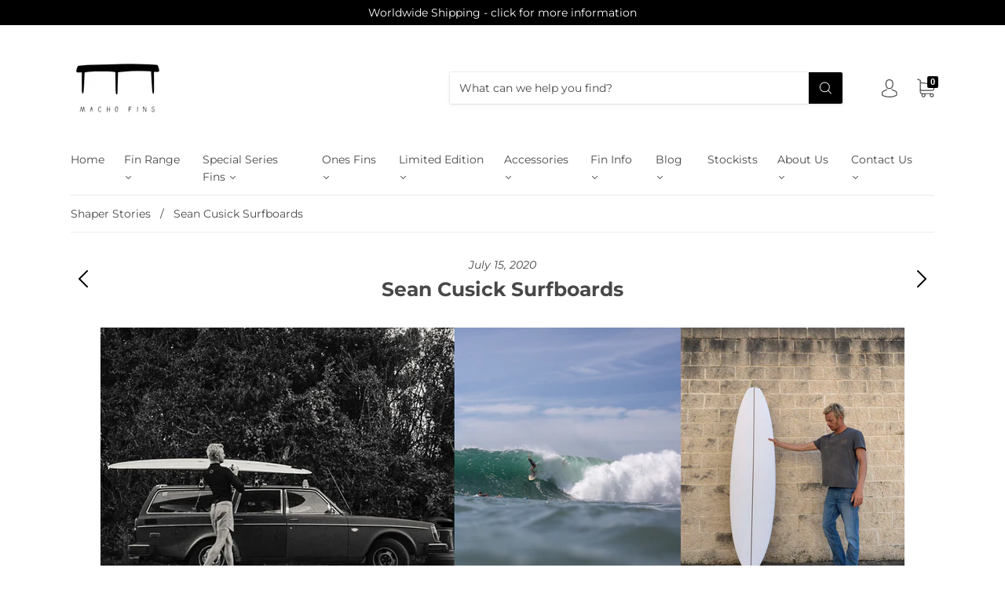

--- FILE ---
content_type: text/css
request_url: https://s3-us-west-2.amazonaws.com/da-restock/da-restock-machofins.myshopify.com.css
body_size: 1483
content:
div#dd-restock-notification-container .da-restock-notification .da-restock-notification-form,div#dd-restock-notification-container .da-restock-notification form{background-color:#efefef}div#dd-restock-notification-container .da-restock-notification p{color:#050505}div#dd-restock-notification-container .da-restock-notification form button,div#dd-restock-notification-container .da-restock-notification-button{background-color:#030303;color:#fff}div#dd-restock-notification-container #dd-restock-notification-msg{background-color:#030303;color:#fff;border:0}.da-restock-image form{background-color:#000;opacity:1}.da-restock-collection-img-new-wrapper p,.da-restock-image p{color:#fff}.da-restock-collection-img-new-wrapper form input,.da-restock-collection-img-v3-wrapper form input,.da-restock-image form input{color:#878787;background-color:#fcfcfc}.da-restock-collection-img-new-wrapper form input::placeholder,.da-restock-collection-img-v3-wrapper form input::placeholder,.da-restock-image form input::placeholder{color:#878787}.da-restock-collection-img-new-wrapper form button,.da-restock-collection-img-v3-wrapper form button,.da-restock-image form button{background-color:#ccc;color:#000}img.da-restock-collection-img,img.da-restock-collection-img-new,img.da-restock-collection-img-v3{opacity:.3}.da-restock-collection-img-new-wrapper form{background-color:#000;opacity:1}.da-restock-collection-img-v3-wrapper form.da-restock-form{opacity:1;background-color:#000;color:#fff}

--- FILE ---
content_type: application/x-javascript
request_url: https://cdn.roseperl.com/storelocator-prod/setting/machofins-1750218616.js?shop=machofins.myshopify.com
body_size: 15965
content:
SCASLSetting={"apikey":"AIzaSyA2dtjqT-l4LCcOL2Y0UsAwB7DWL_75tF8","radius":["100"],"df_radius":100,"df_measurement":"km","selected_tags":[],"selected_wfields":["title","description","phone","email","web","tags","schedule","store_image","address","country","city","zipcode"],"wstyle":"#scasl-window-container #scasl-title{display:block !important}\n#scasl-window-container #scasl-description{display:block !important}\n#scasl-window-container #scasl-phone{display:block !important}\n#scasl-window-container #scasl-email{display:block !important}\n#scasl-window-container #scasl-web{display:block !important}\n#scasl-window-container #scasl-tags{display:block !important}\n#scasl-window-container #scasl-schedule{display:block !important}\n#scasl-window-container #scasl-store_image{display:block !important}\n#scasl-window-container #scasl-address{display:block !important}\n#scasl-window-container #scasl-country{display:inline-block !important}\n#scasl-window-container #scasl-city{display:inline-block !important}\n#scasl-window-container #scasl-zipcode{display:inline-block !important}\n","selected_lfields":["title","country","city"],"lstyle":"#scasl-list-container #scasl-title{display:block !important}\n#scasl-list-container #scasl-country{display:inline-block !important}\n#scasl-list-container #scasl-city{display:inline-block !important}\n","zoom":12,"extrafield":"","status":1,"autogeocode":0,"alltags":0,"search_bg_color":"#ffffff","search_border_color":"#ffffff","search_border_size":1,"loc_btn_color":"#060607","search_btn_color":"#050508","map_border_color":"#ffffff","map_border_size":1,"map_bg_color":"#ffffff","info_border_color":"#cccccc","info_border_size":1,"info_bg_color":"#ffffff","info_shop_name_color":"#000000","info_shop_info_color":"#555555","info_shop_info_font":"Montserrat","info_shop_name_font":"Montserrat","search_font":"","page_title":"Find Your Nearest Stockist","curr_loc_text":"Location","radius_text":"Search Radius","msr_text":"Search Radius Measurement","find_loc_btn_text":"Find My Location","search_btn_text":"Search","filter_tags_text":"Filter Tags","enter_a_location_text":"Enter a location","add_error_alert":"Unable to find address","distance_error_alert":"Unfortunately, our closest location is more than","no_result_title":"No results","no_result_tags":"No locations were found with the given tags. Please modify your selections or input.","max_results":26,"scasl_phone_label":"","scasl_fax_label":"","scasl_email_label":"","scasl_schedule_label":"","map_style_name":"retro","map_style_data":[{"elementType":"geometry","stylers":[{"color":"#ebe3cd"}]},{"elementType":"labels.text.fill","stylers":[{"color":"#523735"}]},{"elementType":"labels.text.stroke","stylers":[{"color":"#f5f1e6"}]},{"featureType":"administrative","elementType":"geometry.stroke","stylers":[{"color":"#c9b2a6"}]},{"featureType":"administrative.land_parcel","elementType":"geometry.stroke","stylers":[{"color":"#dcd2be"}]},{"featureType":"administrative.land_parcel","elementType":"labels.text.fill","stylers":[{"color":"#ae9e90"}]},{"featureType":"landscape.natural","elementType":"geometry","stylers":[{"color":"#dfd2ae"}]},{"featureType":"poi","elementType":"geometry","stylers":[{"color":"#dfd2ae"}]},{"featureType":"poi","elementType":"labels.text.fill","stylers":[{"color":"#93817c"}]},{"featureType":"poi.park","elementType":"geometry.fill","stylers":[{"color":"#a5b076"}]},{"featureType":"poi.park","elementType":"labels.text.fill","stylers":[{"color":"#447530"}]},{"featureType":"road","elementType":"geometry","stylers":[{"color":"#f5f1e6"}]},{"featureType":"road.arterial","elementType":"geometry","stylers":[{"color":"#fdfcf8"}]},{"featureType":"road.highway","elementType":"geometry","stylers":[{"color":"#f8c967"}]},{"featureType":"road.highway","elementType":"geometry.stroke","stylers":[{"color":"#e9bc62"}]},{"featureType":"road.highway.controlled_access","elementType":"geometry","stylers":[{"color":"#e98d58"}]},{"featureType":"road.highway.controlled_access","elementType":"geometry.stroke","stylers":[{"color":"#db8555"}]},{"featureType":"road.local","elementType":"labels.text.fill","stylers":[{"color":"#806b63"}]},{"featureType":"transit.line","elementType":"geometry","stylers":[{"color":"#dfd2ae"}]},{"featureType":"transit.line","elementType":"labels.text.fill","stylers":[{"color":"#8f7d77"}]},{"featureType":"transit.line","elementType":"labels.text.stroke","stylers":[{"color":"#ebe3cd"}]},{"featureType":"transit.station","elementType":"geometry","stylers":[{"color":"#dfd2ae"}]},{"featureType":"water","elementType":"geometry.fill","stylers":[{"color":"#b9d3c2"}]},{"featureType":"water","elementType":"labels.text.fill","stylers":[{"color":"#92998d"}]}],"no_result_go_to_home_page":"Go to Homepage","default_view":0,"default_latitude":"43.4264085","default_longitude":"-3.8448556","filter_tags_by":"and","default_view_zoom":12,"restric_country":[],"restric_country_text":"","miles_text":"miles","kilometers_text":"kilometers","cluster":0,"max_result_in_first_loading":5000,"no_limit_text":"No Limit","query_url":0,"clusters_style":"default","clustering_custom":"{\"cluster_color_level_1\":\"#ffffff\",\"cluster_image_level_1\":\"https:\\\/\\\/developers.google.com\\\/maps\\\/documentation\\\/javascript\\\/examples\\\/markerclusterer\\\/m1.png\",\"cluster_color_level_2\":\"#ffffff\",\"cluster_image_level_2\":\"https:\\\/\\\/developers.google.com\\\/maps\\\/documentation\\\/javascript\\\/examples\\\/markerclusterer\\\/m2.png\",\"cluster_color_level_3\":\"#ffffff\",\"cluster_image_level_3\":\"https:\\\/\\\/developers.google.com\\\/maps\\\/documentation\\\/javascript\\\/examples\\\/markerclusterer\\\/m3.png\",\"cluster_color_level_4\":\"#ffffff\",\"cluster_image_level_4\":\"https:\\\/\\\/developers.google.com\\\/maps\\\/documentation\\\/javascript\\\/examples\\\/markerclusterer\\\/m4.png\",\"cluster_color_level_5\":\"#ffffff\",\"cluster_image_level_5\":\"https:\\\/\\\/developers.google.com\\\/maps\\\/documentation\\\/javascript\\\/examples\\\/markerclusterer\\\/m5.png\"}","no_result_url":"","autocomplete_option":"regions","store_sort":"by_store_title","view_map_btn_text":"View Map","created_at":"2020-09-13T07:06:52.000000Z","dynamic_view":0,"dynamic_view_realtime":0,"pegman":1,"map_satellite_option":1,"zoom_control":1,"restricted_map_view":0,"display_operating_hours":0,"operating_hours":null,"date_overrides":null,"location_is_disabled_alert":"","location_is_disabled_text":"","kilometer_unit_text":"","meter_unit_text":"","more_text":"","less_text":"","list_text":"","map_text":"","direction_text":"","image_position":"beside","image_size":"medium","open_text":"","opens_text":"","open_now_text":"","closed_text":"","closes_text":"","closes_soon_text":"","monday_text":"","tuesday_text":"","wednesday_text":"","thursday_text":"","friday_text":"","saturday_text":"","sunday_text":"","hours_might_differ":"","monday_acronym_text":"","tuesday_acronym_text":"","wednesday_acronym_text":"","thursday_acronym_text":"","friday_acronym_text":"","saturday_acronym_text":"","sunday_acronym_text":"","address_icon":null,"phone_icon":null,"email_icon":null,"fax_icon":null,"web_url_icon":null,"oh_icon":null,"icon_color":null,"def_apk":"AIzaSyCIc9H3z2GFNnygX9XBLq08MYJsZ1ljp8A","locationsRaw":"[{\"lat\":\"36.27399880000001\",\"lng\":\"-6.0899157\",\"id\":8240562,\"name\":\"A-Frame Surf School & Shop\",\"phone\":\"+34 856658813\",\"email\":\"info@aframe-surfschool.com\",\"web\":\"https:\\\/\\\/aframe-surfschool.com\\\/\",\"webdisplay\":\"aframe-surfschool.com\",\"tagsvalue\":\"Boards,Fins,Rental,Surf School\",\"tags\":[{\"tag\":\"Boards\"},{\"tag\":\"Fins\"},{\"tag\":\"Rental\"},{\"tag\":\"Surf School\"}],\"schedule\":\"Mon-Sun: 0900-2100\",\"store_image\":\"\\\/\\\/cdn.shopify.com\\\/s\\\/files\\\/1\\\/0016\\\/6176\\\/3671\\\/t\\\/3\\\/assets\\\/scasl_1626800179a-frame-black-white_compact.jpg\",\"marker_image\":\"\\\/\\\/cdn.shopify.com\\\/s\\\/files\\\/1\\\/0016\\\/6176\\\/3671\\\/t\\\/3\\\/assets\\\/scasl_1626800180a-frame-black-white_compact.jpg\",\"address\":\"Avenida de la Playa s\\\/n\",\"country\":\"Spain\",\"state\":\"Andalucia\",\"city\":\"El Palmar\",\"postal\":\"11159\",\"priority\":1,\"apply_to_type\":1},{\"lat\":\"43.3402305\",\"lng\":\"-8.3654751\",\"id\":7584742,\"name\":\"After Surf\",\"phone\":\"+34 622130464\",\"email\":\"info@after.surf\",\"web\":\"https:\\\/\\\/after.surf\\\/?fbclid=IwAR0Z4ImwyKCo7ATf256JS_G_E7MRb4eqYSZOwznNm_iHn2DM3YPLa1TqxNQ\",\"webdisplay\":\"after.surf\",\"tagsvalue\":\"Boards,Fins,Food\",\"tags\":[{\"tag\":\"Boards\"},{\"tag\":\"Fins\"},{\"tag\":\"Food\"}],\"schedule\":\"Open daily.\",\"store_image\":\"\\\/\\\/cdn.shopify.com\\\/s\\\/files\\\/1\\\/0016\\\/6176\\\/3671\\\/t\\\/3\\\/assets\\\/scasl_1620673857img20210510210541_compact.jpg\",\"marker_image\":\"\\\/\\\/cdn.shopify.com\\\/s\\\/files\\\/1\\\/0016\\\/6176\\\/3671\\\/t\\\/3\\\/assets\\\/scasl_1620673859img20210510210541_compact.jpg\",\"address\":\" Avenida Ernesto Che Guevara 115\",\"country\":\"Spain\",\"state\":\"Galicia\",\"city\":\"Oleiros\",\"postal\":\"15172\",\"priority\":1,\"apply_to_type\":1},{\"lat\":\"52.6185657\",\"lng\":\"4.6257671\",\"id\":5783169,\"name\":\"Backyard Surf Shop\",\"phone\":\"+31 072-8515913\",\"email\":\"info@backyardsurfshop.nl\",\"web\":\"https:\\\/\\\/www.backyardsurfshop.nl\\\/\",\"webdisplay\":\"backyardsurfshop.nl\",\"tagsvalue\":\"Apparel,Boards,Fins\",\"tags\":[{\"tag\":\"Apparel\"},{\"tag\":\"Boards\"},{\"tag\":\"Fins\"}],\"schedule\":\"Mon: 1000-1800\\r<br>Tues: CLOSED\\r<br>Wed: 1000-1800\\r<br>Thurs: 1000-1800\\r<br>Fri: 1000-1800\\r<br>Sat: 1000-1700\\r<br>Sun: 1200-1700\",\"store_image\":\"\\\/\\\/cdn.shopify.com\\\/s\\\/files\\\/1\\\/0016\\\/6176\\\/3671\\\/t\\\/3\\\/assets\\\/scasl_1620040496img20200916002401_compact.jpg\",\"marker_image\":\"\\\/\\\/cdn.shopify.com\\\/s\\\/files\\\/1\\\/0016\\\/6176\\\/3671\\\/t\\\/3\\\/assets\\\/scasl_1600208680img20200916002401_compact.jpg\",\"address\":\"Voorstraat 102\",\"country\":\"Netherlands\",\"state\":\"Noord-Holland\",\"city\":\"Egmond aan Zee\",\"postal\":\"1931 AN\",\"priority\":1,\"apply_to_type\":1},{\"lat\":\"48.726199\",\"lng\":\"-3.985325\",\"id\":11005064,\"name\":\"Balen - Le Comptoir Des Vagues\",\"email\":\"balen.roscoff@gmail.com\",\"tagsvalue\":\"Apparel,Boards,Fins\",\"tags\":[{\"tag\":\"Apparel\"},{\"tag\":\"Boards\"},{\"tag\":\"Fins\"}],\"store_image\":\"https:\\\/\\\/cdn.shopify.com\\\/s\\\/files\\\/1\\\/0016\\\/6176\\\/3671\\\/t\\\/3\\\/assets\\\/scasl_1656872080_balen_compact.jpg\",\"marker_image\":\"https:\\\/\\\/cdn.shopify.com\\\/s\\\/files\\\/1\\\/0016\\\/6176\\\/3671\\\/t\\\/3\\\/assets\\\/scasl_1656872081_balen_compact.jpg\",\"address\":\"Galerie Du Port\",\"country\":\"France\",\"state\":\"Bretagne\",\"city\":\"Roscoff\",\"postal\":\"29680\",\"priority\":1,\"apply_to_type\":1},{\"lat\":\"43.4817738\",\"lng\":\"-1.5647039\",\"id\":6936974,\"name\":\"Belza Surf Shop\",\"phone\":\"+33 6 66 78 91 38\",\"email\":\"belzasurfshopbiarritz@gmail.com\",\"tagsvalue\":\"Apparel,Art,Boards,Fins\",\"tags\":[{\"tag\":\"Apparel\"},{\"tag\":\"Art\"},{\"tag\":\"Boards\"},{\"tag\":\"Fins\"}],\"schedule\":\"Mon-Sun: 1000-1900\",\"store_image\":\"\\\/\\\/cdn.shopify.com\\\/s\\\/files\\\/1\\\/0016\\\/6176\\\/3671\\\/t\\\/3\\\/assets\\\/scasl_1613818722belza-surf-shop-logo_compact.jpg\",\"marker_image\":\"\\\/\\\/cdn.shopify.com\\\/s\\\/files\\\/1\\\/0016\\\/6176\\\/3671\\\/t\\\/3\\\/assets\\\/scasl_1613818723belza-surf-shop-logo_compact.jpg\",\"address\":\"2 Rue Peyroloubilh\",\"country\":\"France\",\"state\":\"Aquitaine\",\"city\":\"Biarritz\",\"postal\":\"64200\",\"priority\":1,\"apply_to_type\":1},{\"lat\":\"43.443839\",\"lng\":\"-3.455858\",\"id\":5806633,\"name\":\"Blanco Mate\",\"phone\":\"+34 942 78 62 82\",\"email\":\"hola@blancomate.es\",\"web\":\"https:\\\/\\\/blancomate.es\\\/\",\"webdisplay\":\"blancomate.es\",\"tagsvalue\":\"Apparel,Boards,Fins\",\"tags\":[{\"tag\":\"Apparel\"},{\"tag\":\"Boards\"},{\"tag\":\"Fins\"}],\"schedule\":\"Mon-Sat: 1000-1400 \\\/ 1700-2100\\r<br>Sun: 1000-1400\",\"store_image\":\"\\\/\\\/cdn.shopify.com\\\/s\\\/files\\\/1\\\/0016\\\/6176\\\/3671\\\/t\\\/3\\\/assets\\\/scasl_1620040234blancomatestudio202009152305130_compact.jpg\",\"marker_image\":\"\\\/\\\/cdn.shopify.com\\\/s\\\/files\\\/1\\\/0016\\\/6176\\\/3671\\\/t\\\/3\\\/assets\\\/scasl_1600203952blancomatestudio202009152305130_compact.jpg\",\"address\":\"Calle Manzanedo, 13\",\"country\":\"Spain\",\"state\":\"Cantabria\",\"city\":\"Santoña\",\"postal\":\"39740 \",\"priority\":1,\"apply_to_type\":1},{\"lat\":\"38.6947348\",\"lng\":\"-9.369998899999999\",\"id\":5806717,\"name\":\"Brands Co. Store\",\"phone\":\"+351 ‭215 879 869\",\"email\":\"contact@brandsco.store\",\"web\":\"https:\\\/\\\/www.brandsco.store\\\/\",\"webdisplay\":\"brandsco.store\",\"tagsvalue\":\"Apparel,Boards,Fins\",\"tags\":[{\"tag\":\"Apparel\"},{\"tag\":\"Boards\"},{\"tag\":\"Fins\"}],\"schedule\":\"Mon-Fri: 0900-1900\\r<br>Sat: 1000-1900\\r<br>Sun: CLOSED\",\"store_image\":\"\\\/\\\/cdn.shopify.com\\\/s\\\/files\\\/1\\\/0016\\\/6176\\\/3671\\\/t\\\/3\\\/assets\\\/scasl_1620040063img20200915221310_compact.jpg\",\"marker_image\":\"\\\/\\\/cdn.shopify.com\\\/s\\\/files\\\/1\\\/0016\\\/6176\\\/3671\\\/t\\\/3\\\/assets\\\/scasl_1600201211img20200915221310_compact.jpg\",\"address\":\"R. Sacadura Cabral 40\",\"country\":\"Portugal\",\"state\":\"Lisboa\",\"city\":\"Estoril\",\"postal\":\"2765-582\",\"priority\":1,\"apply_to_type\":1},{\"lat\":\"52.3783435\",\"lng\":\"4.6315896\",\"id\":9307889,\"name\":\"BRASCO\",\"email\":\"info@beachrockandsomecoffee.com\",\"web\":\"https:\\\/\\\/www.facebook.com\\\/beachrockandsomecoffee\\\/?ref=page_internal\",\"webdisplay\":\"facebook.com\\\/beachrockandsomecoffee\",\"tagsvalue\":\"Apparel,Boards,Coffee,Fins\",\"tags\":[{\"tag\":\"Apparel\"},{\"tag\":\"Boards\"},{\"tag\":\"Coffee\"},{\"tag\":\"Fins\"}],\"schedule\":\"Tue-Sat: 1000 - 1800\\r<br>Sun: 1200 - 1700\",\"store_image\":\"\\\/\\\/cdn.shopify.com\\\/s\\\/files\\\/1\\\/0016\\\/6176\\\/3671\\\/t\\\/3\\\/assets\\\/scasl_1642435816brasco_compact.jpg\",\"marker_image\":\"\\\/\\\/cdn.shopify.com\\\/s\\\/files\\\/1\\\/0016\\\/6176\\\/3671\\\/t\\\/3\\\/assets\\\/scasl_1642435817brasco_compact.jpg\",\"address\":\"Gierstraat 59\",\"country\":\"Netherlands\",\"city\":\"Haarlem\",\"postal\":\"2011 GB\",\"priority\":1,\"apply_to_type\":1},{\"lat\":\"50.7190446\",\"lng\":\"-1.9531444\",\"id\":5806265,\"name\":\"Coast Surf + Moto\",\"email\":\"surfandmoto@wearecoast.com\",\"web\":\"https:\\\/\\\/www.wearecoast.com\\\/\",\"webdisplay\":\"wearecoast.com\",\"tagsvalue\":\"Apparel,Boards,Coffee,Fins,Motorbikes\",\"tags\":[{\"tag\":\"Apparel\"},{\"tag\":\"Boards\"},{\"tag\":\"Coffee\"},{\"tag\":\"Fins\"},{\"tag\":\"Motorbikes\"}],\"schedule\":\"Mon-Wed: 0800-1500\\r<br>Thurs-Sun: 0800 - 2100\",\"store_image\":\"\\\/\\\/cdn.shopify.com\\\/s\\\/files\\\/1\\\/0016\\\/6176\\\/3671\\\/t\\\/3\\\/assets\\\/scasl_1620040519fbimg1600205308366_compact.jpg\",\"marker_image\":\"\\\/\\\/cdn.shopify.com\\\/s\\\/files\\\/1\\\/0016\\\/6176\\\/3671\\\/t\\\/3\\\/assets\\\/scasl_1600205411fbimg1600205308366_compact.jpg\",\"address\":\"91 Salterns Road\",\"country\":\"United Kingdom\",\"state\":\"Dorset\",\"city\":\"Poole\",\"postal\":\"BH14 8BL\",\"priority\":1,\"apply_to_type\":1},{\"lat\":\"37.09928300000001\",\"lng\":\"-8.672328199999999\",\"id\":5806330,\"name\":\"Coffee & Waves\",\"phone\":\"+351 282 184 624\",\"email\":\"coffeeinlagos@gmail.com\",\"web\":\"https:\\\/\\\/www.instagram.com\\\/coffee.waves\\\/\",\"webdisplay\":\"instagram.com\\\/coffee.waves\",\"tagsvalue\":\"Boards,Coffee,Fins,Food\",\"tags\":[{\"tag\":\"Boards\"},{\"tag\":\"Coffee\"},{\"tag\":\"Fins\"},{\"tag\":\"Food\"}],\"schedule\":\"Mon: 0900-1500\\r<br>Tue: CLOSED\\r<br>Wed-Thurs: 0900-1500\\r<br>Fri-Sat: 0900-1700\\r<br>Sun: 0900-1500\",\"store_image\":\"\\\/\\\/cdn.shopify.com\\\/s\\\/files\\\/1\\\/0016\\\/6176\\\/3671\\\/t\\\/3\\\/assets\\\/scasl_1620040346img20200915232454_compact.jpg\",\"marker_image\":\"\\\/\\\/cdn.shopify.com\\\/s\\\/files\\\/1\\\/0016\\\/6176\\\/3671\\\/t\\\/3\\\/assets\\\/scasl_1600205135img20200915232454_compact.jpg\",\"address\":\"Tv. do Cotovelo 10\",\"country\":\"Portugal\",\"state\":\"Faro\",\"city\":\"Lagos\",\"postal\":\"8600-631\",\"priority\":1,\"apply_to_type\":1},{\"lat\":\"43.4817177\",\"lng\":\"-1.5563939\",\"id\":5806696,\"name\":\"Colors of Surfing\",\"phone\":\"+33 6 89 57 29 18\",\"email\":\"hello@colorsofsurfing.com\",\"web\":\"https:\\\/\\\/www.colorsofsurfing.com\\\/en\\\/\",\"webdisplay\":\"colorsofsurfing.com\",\"tagsvalue\":\"Apparel,Board Club,Boards,Coffee,Fins,Quality Rental,Test Fins\",\"tags\":[{\"tag\":\"Apparel\"},{\"tag\":\"Board Club\"},{\"tag\":\"Boards\"},{\"tag\":\"Coffee\"},{\"tag\":\"Fins\"},{\"tag\":\"Quality Rental\"},{\"tag\":\"Test Fins\"}],\"schedule\":\"Mon: CLOSED\\r<br>Tue-Fri: 0830-1830\\r<br>Sat-Sun: 1000-1830\",\"store_image\":\"\\\/\\\/cdn.shopify.com\\\/s\\\/files\\\/1\\\/0016\\\/6176\\\/3671\\\/t\\\/3\\\/assets\\\/scasl_1620040170img20200915225633_compact.jpg\",\"marker_image\":\"\\\/\\\/cdn.shopify.com\\\/s\\\/files\\\/1\\\/0016\\\/6176\\\/3671\\\/t\\\/3\\\/assets\\\/scasl_1600203442img20200915225633_compact.jpg\",\"address\":\"22 Avenue de Verdun\",\"country\":\"France\",\"state\":\"Aquitaine\",\"city\":\"Biarritz\",\"postal\":\"64200\",\"priority\":1,\"apply_to_type\":1},{\"lat\":\"36.5710555\",\"lng\":\"-4.5907884\",\"id\":5806711,\"name\":\"Dreisog Surf Skate Snow\",\"phone\":\"+34 952 663 558\",\"email\":\"info@dreisogcom\",\"web\":\"https:\\\/\\\/dreisog.com\\\/\",\"webdisplay\":\"dreisog.com\",\"tagsvalue\":\"Apparel,Boards,Fins\",\"tags\":[{\"tag\":\"Apparel\"},{\"tag\":\"Boards\"},{\"tag\":\"Fins\"}],\"schedule\":\"Summer:\\r<br>Mon-Sat: 1100-2300\\r<br>Sun: CLOSED\\r<br>Winter:\\r<br>Mon-Sat: 1100-2100\\r<br>Sun: CLOSED\",\"store_image\":\"\\\/\\\/cdn.shopify.com\\\/s\\\/files\\\/1\\\/0016\\\/6176\\\/3671\\\/t\\\/3\\\/assets\\\/scasl_1620039923img20200915221231_compact.jpg\",\"marker_image\":\"\\\/\\\/cdn.shopify.com\\\/s\\\/files\\\/1\\\/0016\\\/6176\\\/3671\\\/t\\\/3\\\/assets\\\/scasl_1600200873img20200915221231_compact.jpg\",\"address\":\"Paseo Marítimo Rey de España, 45\",\"country\":\"Spain\",\"state\":\"Andalucia\",\"city\":\"Fuengirola\",\"postal\":\"29640 \",\"priority\":1,\"apply_to_type\":1},{\"lat\":\"43.4923212\",\"lng\":\"-8.2315305\",\"id\":5806635,\"name\":\"Drop In Surf Shop\",\"phone\":\"+34 981 32 89 47\",\"email\":\"contacto@surfdi.com\",\"web\":\"https:\\\/\\\/surfdi.com\\\/\",\"webdisplay\":\"surfdi.com\",\"tagsvalue\":\"Apparel,Boards,Fins\",\"tags\":[{\"tag\":\"Apparel\"},{\"tag\":\"Boards\"},{\"tag\":\"Fins\"}],\"schedule\":\"Summer\\r<br>Mon-Fri: 1030-1330 \\\/ 1800-2100\\r<br>Sat: 1000-1400\\r<br>Sun: CLOSED\\r<br>Winter\\r<br>Mon-Fri: 1030-1330 \\\/ 1630-2030\\r<br>Sat: 1000 - 1400\\r<br>Sun: CLOSED\",\"store_image\":\"\\\/\\\/cdn.shopify.com\\\/s\\\/files\\\/1\\\/0016\\\/6176\\\/3671\\\/t\\\/3\\\/assets\\\/scasl_1620040673fbimg1600203637623_compact.jpg\",\"marker_image\":\"\\\/\\\/cdn.shopify.com\\\/s\\\/files\\\/1\\\/0016\\\/6176\\\/3671\\\/t\\\/3\\\/assets\\\/scasl_1600203724fbimg1600203637623_compact.jpg\",\"address\":\"Estrada de Catabois, 120\",\"country\":\"Spain\",\"state\":\"Galicia\",\"city\":\"Ferrol\",\"postal\":\"15405 \",\"priority\":1,\"apply_to_type\":1},{\"lat\":\"43.3230079\",\"lng\":\"-8.8106438\",\"id\":5809070,\"name\":\"Escola de Surf Clásico A Mar\",\"phone\":\"+34 698 12 66 46\",\"email\":\"info@surfclasicoamar.com\",\"web\":\"https:\\\/\\\/www.instagram.com\\\/surf_clasico_a_mar\\\/\",\"webdisplay\":\"instagram.com\\\/surf_clasico_a_mar\",\"tagsvalue\":\"Apparel,Boards,Fins,Surf School\",\"tags\":[{\"tag\":\"Apparel\"},{\"tag\":\"Boards\"},{\"tag\":\"Fins\"},{\"tag\":\"Surf School\"}],\"store_image\":\"\\\/\\\/cdn.shopify.com\\\/s\\\/files\\\/1\\\/0016\\\/6176\\\/3671\\\/t\\\/3\\\/assets\\\/scasl_1620040737a-mar-logo_compact.jpg\",\"marker_image\":\"\\\/\\\/cdn.shopify.com\\\/s\\\/files\\\/1\\\/0016\\\/6176\\\/3671\\\/t\\\/3\\\/assets\\\/scasl_1600249351screenshot20200916114129_compact.jpg\",\"address\":\"C\\\/ Campo 33\",\"country\":\"Spain\",\"state\":\"Galicia\",\"city\":\"Malpica de Bergantiños\",\"postal\":\"15113\",\"priority\":1,\"apply_to_type\":1},{\"lat\":\"43.3891251\",\"lng\":\"-4.382090499999999\",\"id\":5783168,\"name\":\"Escuela de Surf Buena Onda\",\"phone\":\"+34 635 725 832\",\"email\":\"info@escueladesurfbuenaonda.com\",\"web\":\"https:\\\/\\\/escueladesurfbuenaonda.com\\\/\",\"webdisplay\":\"escueladesurfbuenaonda.com\",\"tagsvalue\":\"Apparel,Fins,Rental,Surf School\",\"tags\":[{\"tag\":\"Apparel\"},{\"tag\":\"Fins\"},{\"tag\":\"Rental\"},{\"tag\":\"Surf School\"}],\"schedule\":\"Mon-Sun: 1000 - 2000\",\"store_image\":\"\\\/\\\/cdn.shopify.com\\\/s\\\/files\\\/1\\\/0016\\\/6176\\\/3671\\\/t\\\/3\\\/assets\\\/scasl_1620040093img20200915222137_compact.jpg\",\"marker_image\":\"\\\/\\\/cdn.shopify.com\\\/s\\\/files\\\/1\\\/0016\\\/6176\\\/3671\\\/t\\\/3\\\/assets\\\/scasl_1600201326img20200915222137_compact.jpg\",\"address\":\"Avda. Francisco Giner de los Ríos, 48\",\"country\":\"Spain\",\"state\":\"Cantabria\",\"city\":\"San Vicente de la Barquera\",\"postal\":\"39540\",\"priority\":1,\"apply_to_type\":1},{\"lat\":\"52.385734\",\"lng\":\"4.721470000000001\",\"id\":5783170,\"name\":\"Gliding Dutchman\",\"phone\":\" +31 06-648669700\",\"email\":\"info@glidingdutchman.nl\",\"web\":\"https:\\\/\\\/www.glidingdutchman.nl\\\/\",\"webdisplay\":\"glidingdutchman.nl\",\"tagsvalue\":\"Boards,Fins,Shaper\",\"tags\":[{\"tag\":\"Boards\"},{\"tag\":\"Fins\"},{\"tag\":\"Shaper\"}],\"store_image\":\"\\\/\\\/cdn.shopify.com\\\/s\\\/files\\\/1\\\/0016\\\/6176\\\/3671\\\/t\\\/3\\\/assets\\\/scasl_1620040831160020426598847-02-goed_compact.jpg\",\"marker_image\":\"\\\/\\\/cdn.shopify.com\\\/s\\\/files\\\/1\\\/0016\\\/6176\\\/3671\\\/t\\\/3\\\/assets\\\/scasl_1600204340160020426598847-02-goed_compact.jpg\",\"address\":\"Haarlemmerstraatweg 79\",\"country\":\"Netherlands\",\"state\":\"Noord-Holland\",\"city\":\"Halfweg\",\"postal\":\"1165 MK\",\"priority\":1,\"apply_to_type\":1},{\"lat\":\"39.4638648\",\"lng\":\"-0.3756385\",\"id\":5806266,\"name\":\"Gondwana\",\"phone\":\"+34 96 325 87 14\",\"email\":\"info@gondwanasurf.com\",\"web\":\"https:\\\/\\\/www.gondwanasurf.com\\\/\",\"webdisplay\":\"gondwanasurf.com\",\"tagsvalue\":\"Apparel,Boards,Fins\",\"tags\":[{\"tag\":\"Apparel\"},{\"tag\":\"Boards\"},{\"tag\":\"Fins\"}],\"schedule\":\"Mon-Sat: 1000-1400 \\\/ 1630-2030\\r<br>Sun: CLOSED\",\"store_image\":\"\\\/\\\/cdn.shopify.com\\\/s\\\/files\\\/1\\\/0016\\\/6176\\\/3671\\\/t\\\/3\\\/assets\\\/scasl_1620040368fbimg1600205212930_compact.jpg\",\"marker_image\":\"\\\/\\\/cdn.shopify.com\\\/s\\\/files\\\/1\\\/0016\\\/6176\\\/3671\\\/t\\\/3\\\/assets\\\/scasl_1600205278fbimg1600205212930_compact.jpg\",\"address\":\"Gran Via Germanías 25\",\"country\":\"Spain\",\"state\":\"Communidad Valencian\",\"city\":\"Valencia\",\"postal\":\"46006\",\"priority\":1,\"apply_to_type\":1},{\"lat\":\"54.3176352\",\"lng\":\"8.6146396\",\"id\":5806715,\"name\":\"Good Times Surf Shop & Cafe Bar\",\"phone\":\"+49 4863 9589441\",\"email\":\"tobi@goodtimes-boardshop.com\",\"web\":\"https:\\\/\\\/www.instagram.com\\\/goodtimesspo\\\/\",\"webdisplay\":\"instagram.com\\\/goodtimesspo\",\"tagsvalue\":\"Apparel,Boards,Coffee,Fins\",\"tags\":[{\"tag\":\"Apparel\"},{\"tag\":\"Boards\"},{\"tag\":\"Coffee\"},{\"tag\":\"Fins\"}],\"schedule\":\"Fri: 1100-1800\\r<br>Sat: 1100-1900\\r<br>Sun: 1100-1700\",\"store_image\":\"\\\/\\\/cdn.shopify.com\\\/s\\\/files\\\/1\\\/0016\\\/6176\\\/3671\\\/t\\\/3\\\/assets\\\/scasl_1620040022img20200915221243_compact.jpg\",\"marker_image\":\"\\\/\\\/cdn.shopify.com\\\/s\\\/files\\\/1\\\/0016\\\/6176\\\/3671\\\/t\\\/3\\\/assets\\\/scasl_1600200986img20200915221243_compact.jpg\",\"address\":\"Am Kurpark 4\",\"country\":\"Germany\",\"state\":\"Schleswig-Holstein\",\"city\":\"St Peter-Ording\",\"postal\":\"25826\",\"priority\":1,\"apply_to_type\":1},{\"lat\":\"39.3705726\",\"lng\":\"-9.329712599999999\",\"id\":5783171,\"name\":\"Hangfive Culture & Food\",\"phone\":\"+351 262 769 368\",\"email\":\"luismiguelcunha@gmail.com\",\"web\":\"https:\\\/\\\/www.hangfive.pt\\\/\",\"webdisplay\":\"hangfive.pt\",\"tagsvalue\":\"Apparel,Board Club,Boards,Fins\",\"tags\":[{\"tag\":\"Apparel\"},{\"tag\":\"Board Club\"},{\"tag\":\"Boards\"},{\"tag\":\"Fins\"}],\"schedule\":\"Mon-Sat: 1100 - 2200\\r<br>Sun: 1200 - 2200\",\"store_image\":\"\\\/\\\/cdn.shopify.com\\\/s\\\/files\\\/1\\\/0016\\\/6176\\\/3671\\\/t\\\/3\\\/assets\\\/scasl_1620040448img20200916001620_compact.jpg\",\"marker_image\":\"\\\/\\\/cdn.shopify.com\\\/s\\\/files\\\/1\\\/0016\\\/6176\\\/3671\\\/t\\\/3\\\/assets\\\/scasl_1600208241img20200916001620_compact.jpg\",\"address\":\"Av. do Mar 97 Fracção C\",\"country\":\"Portugal\",\"state\":\"Leiria\",\"city\":\"Ferrel\",\"postal\":\"2520-101\",\"priority\":1,\"apply_to_type\":1},{\"lat\":\"43.4519595\",\"lng\":\"-3.731073\",\"id\":8131373,\"name\":\"Happy Bay Somo\",\"phone\":\"+34 699 65 40 45\",\"email\":\"happybaysomo@gmail.com\",\"tagsvalue\":\"Boards,Fins,Shape Room\",\"tags\":[{\"tag\":\"Boards\"},{\"tag\":\"Fins\"},{\"tag\":\"Shape Room\"}],\"schedule\":\"Opening soon.\",\"store_image\":\"\\\/\\\/cdn.shopify.com\\\/s\\\/files\\\/1\\\/0016\\\/6176\\\/3671\\\/t\\\/3\\\/assets\\\/scasl_1625308578happybaysomo202107031233320_compact.jpg\",\"marker_image\":\"\\\/\\\/cdn.shopify.com\\\/s\\\/files\\\/1\\\/0016\\\/6176\\\/3671\\\/t\\\/3\\\/assets\\\/scasl_1625308579happybaysomo202107031233320_compact.jpg\",\"address\":\"Calle Los Hornos, 51\",\"country\":\"Spain\",\"state\":\"Cantabria\",\"city\":\"Somo\",\"postal\":\"39140\",\"priority\":1,\"apply_to_type\":1},{\"lat\":\"40.9561685\",\"lng\":\"-8.654707199999999\",\"id\":6919174,\"name\":\"Idden\",\"phone\":\"+351 913550259\",\"email\":\"iddenstore@gmail.com\",\"web\":\"http:\\\/\\\/www.idden.pt\\\/\",\"webdisplay\":\"idden.pt\",\"tagsvalue\":\"Apparel,Eco-Friendly,Fins\",\"tags\":[{\"tag\":\"Apparel\"},{\"tag\":\"Eco-Friendly\"},{\"tag\":\"Fins\"}],\"schedule\":\"Mon-Sun: 0930-1230 & 1400-1830\",\"store_image\":\"\\\/\\\/cdn.shopify.com\\\/s\\\/files\\\/1\\\/0016\\\/6176\\\/3671\\\/t\\\/3\\\/assets\\\/scasl_1613758854idden_compact.jpg\",\"marker_image\":\"\\\/\\\/cdn.shopify.com\\\/s\\\/files\\\/1\\\/0016\\\/6176\\\/3671\\\/t\\\/3\\\/assets\\\/scasl_1613758855idden_compact.jpg\",\"address\":\"Av. Dr. Fernando Raimundo Rodrigues 1529\",\"country\":\"Portugal\",\"state\":\"Aveiro\",\"city\":\"Esmoriz\",\"postal\":\"3885 412\",\"priority\":1,\"apply_to_type\":1},{\"lat\":\"55.38521739999999\",\"lng\":\"14.0651494\",\"id\":7490730,\"name\":\"Kaseberga Surf Co.\",\"phone\":\"+46 70 620 40 11\",\"email\":\"berglund.susanne@gmail.com\",\"tagsvalue\":\"Ceramics,Coffee,Fins\",\"tags\":[{\"tag\":\"Ceramics\"},{\"tag\":\"Coffee\"},{\"tag\":\"Fins\"}],\"schedule\":\"Sat-Sun : 1100-1700\",\"store_image\":\"\\\/\\\/cdn.shopify.com\\\/s\\\/files\\\/1\\\/0016\\\/6176\\\/3671\\\/t\\\/3\\\/assets\\\/scasl_1620041285kaseberga-surf-co-logo_compact.jpg\",\"marker_image\":\"\\\/\\\/cdn.shopify.com\\\/s\\\/files\\\/1\\\/0016\\\/6176\\\/3671\\\/t\\\/3\\\/assets\\\/scasl_1620041286kaseberga-surf-co-logo_compact.jpg\",\"address\":\"Lejets Torg 2\",\"country\":\"Sweden\",\"state\":\"Skane\",\"city\":\"Löderup\",\"postal\":\"271 78\",\"priority\":1,\"apply_to_type\":1},{\"lat\":\"43.4654925\",\"lng\":\"-3.7134545\",\"id\":5806260,\"name\":\"Kun_tiqi Ecosurfshop\",\"phone\":\"+34 622 420 641\",\"email\":\"info@ecosurfshop.eu\",\"web\":\"https:\\\/\\\/www.kuntiqi.com\\\/\",\"webdisplay\":\"kuntiqi.com\",\"tagsvalue\":\"Apparel,Boards,Eco-Friendly,Fins,Repairs\",\"tags\":[{\"tag\":\"Apparel\"},{\"tag\":\"Boards\"},{\"tag\":\"Eco-Friendly\"},{\"tag\":\"Fins\"},{\"tag\":\"Repairs\"}],\"store_image\":\"\\\/\\\/cdn.shopify.com\\\/s\\\/files\\\/1\\\/0016\\\/6176\\\/3671\\\/t\\\/3\\\/assets\\\/scasl_1620040715kuntiqi_compact.png\",\"marker_image\":\"\\\/\\\/cdn.shopify.com\\\/s\\\/files\\\/1\\\/0016\\\/6176\\\/3671\\\/t\\\/3\\\/assets\\\/scasl_1601077052kuntiqi_compact.png\",\"address\":\"Barrio La Cardosa 11\",\"country\":\"Spain\",\"state\":\"Cantabria\",\"city\":\"Loredo\",\"postal\":\"39160\",\"priority\":1,\"apply_to_type\":1},{\"lat\":\"49.20745369999999\",\"lng\":\"-2.2235726\",\"id\":11148341,\"name\":\"Le Port Surf School\",\"phone\":\"07700723700\",\"email\":\"garethleport@gmail.com\",\"web\":\"https:\\\/\\\/leportsurfschool.com\\\/\",\"webdisplay\":\"leportsurfschool.com\",\"tagsvalue\":\"Boards,Fins,Rental,Surf School\",\"tags\":[{\"tag\":\"Boards\"},{\"tag\":\"Fins\"},{\"tag\":\"Rental\"},{\"tag\":\"Surf School\"}],\"store_image\":\"https:\\\/\\\/cdn.shopify.com\\\/s\\\/files\\\/1\\\/0016\\\/6176\\\/3671\\\/t\\\/3\\\/assets\\\/scasl_1659887303_le-port_compact.jpg\",\"marker_image\":\"https:\\\/\\\/cdn.shopify.com\\\/s\\\/files\\\/1\\\/0016\\\/6176\\\/3671\\\/t\\\/3\\\/assets\\\/scasl_1659887304_le-port_compact.jpg\",\"address\":\"Le Port Car Park\",\"address2\":\"St Ouen's Bay\",\"country\":\"Jersey\",\"state\":\"Jersey\",\"city\":\"St Peter\",\"postal\":\"JE3 7FN\",\"priority\":1,\"apply_to_type\":1},{\"lat\":\"42.975290177103055\",\"lng\":\"-4.156990068194457\",\"id\":5822272,\"name\":\"Macho Fins Workshop\",\"description\":\"Visits strictly by appointment only.  \\r<br>Please contact us for directions and visitors map.\",\"phone\":\"+34 639 707 732\",\"email\":\"info@machofins.com\",\"web\":\"https:\\\/\\\/machofins.com\\\/\",\"webdisplay\":\"machofins.com\",\"tagsvalue\":\"Fins,Mugs,Screws,T-Shirts\",\"tags\":[{\"tag\":\"Fins\"},{\"tag\":\"Mugs\"},{\"tag\":\"Screws\"},{\"tag\":\"T-Shirts\"}],\"store_image\":\"\\\/\\\/cdn.shopify.com\\\/s\\\/files\\\/1\\\/0016\\\/6176\\\/3671\\\/t\\\/3\\\/assets\\\/scasl_1620039713macho-fins-logo-negro-normal_compact.png\",\"marker_image\":\"\\\/\\\/cdn.shopify.com\\\/s\\\/files\\\/1\\\/0016\\\/6176\\\/3671\\\/t\\\/3\\\/assets\\\/scasl_1619023024macho-fins-stockist-map-logo_compact.png\",\"address\":\"Nave 6\",\"address2\":\"Poligono de Izarilla\",\"country\":\"Spain\",\"state\":\"Cantabria\",\"city\":\"Matamorosa\",\"postal\":\"39200\",\"priority\":2,\"apply_to_type\":1},{\"lat\":\"43.372018\",\"lng\":\"-8.400418\",\"id\":8988758,\"name\":\"Mar de Fora\",\"web\":\"https:\\\/\\\/instagram.com\\\/mardeforastore?utm_medium=copy_link\",\"webdisplay\":\"Instagram\",\"tagsvalue\":\"Apparel,Art,Fins,Jewellery\",\"tags\":[{\"tag\":\"Apparel\"},{\"tag\":\"Art\"},{\"tag\":\"Fins\"},{\"tag\":\"Jewellery\"}],\"store_image\":\"\\\/\\\/cdn.shopify.com\\\/s\\\/files\\\/1\\\/0016\\\/6176\\\/3671\\\/t\\\/3\\\/assets\\\/scasl_1637620197mardeforastore202111222327230_compact.jpg\",\"marker_image\":\"\\\/\\\/cdn.shopify.com\\\/s\\\/files\\\/1\\\/0016\\\/6176\\\/3671\\\/t\\\/3\\\/assets\\\/scasl_1637620198mardeforastore202111222327230_compact.jpg\",\"address\":\"Calle Orzan 20\",\"country\":\"Spain\",\"state\":\"Galicia\",\"city\":\"A Coruña\",\"postal\":\"15001\",\"priority\":1,\"apply_to_type\":1},{\"lat\":\"30.8122917\",\"lng\":\"-9.779022699999999\",\"id\":8351712,\"name\":\"Olo Surf Nature\",\"phone\":\"+212 761511120\",\"email\":\"booking@olosurfnature.com\",\"web\":\"https:\\\/\\\/www.olosurfnature.com\\\/\",\"webdisplay\":\"olosurfnature.com\",\"tagsvalue\":\"Accommodation,Boards,Fins,Rental,Surf Camp,Test Fins\",\"tags\":[{\"tag\":\"Accommodation\"},{\"tag\":\"Boards\"},{\"tag\":\"Fins\"},{\"tag\":\"Rental\"},{\"tag\":\"Surf Camp\"},{\"tag\":\"Test Fins\"}],\"store_image\":\"\\\/\\\/cdn.shopify.com\\\/s\\\/files\\\/1\\\/0016\\\/6176\\\/3671\\\/t\\\/3\\\/assets\\\/scasl_1628121515olo-logo_compact.png\",\"marker_image\":\"\\\/\\\/cdn.shopify.com\\\/s\\\/files\\\/1\\\/0016\\\/6176\\\/3671\\\/t\\\/3\\\/assets\\\/scasl_1628121516olo-logo_compact.png\",\"address\":\"476 PG Lot Amadel\",\"address2\":\"Aftas\",\"country\":\"Morocco\",\"state\":\"Agadir\",\"city\":\"Imousane\",\"postal\":\"80043\",\"priority\":1,\"apply_to_type\":1},{\"lat\":\"50.3177537\",\"lng\":\"-5.198155900000001\",\"id\":5806262,\"name\":\"Open\",\"phone\":\"+44 01872 553918\",\"email\":\"hello@open.surf\",\"web\":\"https:\\\/\\\/www.open.surf\\\/\",\"webdisplay\":\"open.surf\",\"tagsvalue\":\"Apparel,Board Club,Boards,Coffee,Fins,Plants,Quality Rental,Test Fins,Shape Room\",\"tags\":[{\"tag\":\"Apparel\"},{\"tag\":\"Board Club\"},{\"tag\":\"Boards\"},{\"tag\":\"Coffee\"},{\"tag\":\"Fins\"},{\"tag\":\"Plants\"},{\"tag\":\"Quality Rental\"},{\"tag\":\"Test Fins\"},{\"tag\":\"Shape Room\"}],\"schedule\":\"Mon-Sun: 0900-1700\",\"store_image\":\"\\\/\\\/cdn.shopify.com\\\/s\\\/files\\\/1\\\/0016\\\/6176\\\/3671\\\/t\\\/3\\\/assets\\\/scasl_1620040395open-facebook-profile-360px_compact.jpg\",\"marker_image\":\"\\\/\\\/cdn.shopify.com\\\/s\\\/files\\\/1\\\/0016\\\/6176\\\/3671\\\/t\\\/3\\\/assets\\\/scasl_1600205737screenshot20200915233515_compact.jpg\",\"address\":\"Wheal Kitty Workshops\",\"country\":\"United Kingdom\",\"state\":\"Cornwall\",\"city\":\"St Agnes\",\"postal\":\"TR5 0RD\",\"priority\":1,\"apply_to_type\":1},{\"lat\":\"43.4699745\",\"lng\":\"-1.5404976\",\"id\":6936967,\"name\":\"Panther Workshop\",\"phone\":\"+33 06 30 47 46 75\",\"email\":\"contact@panthersurfboards.com\",\"web\":\"https:\\\/\\\/panthersurfboards.com\\\/en\\\/\",\"webdisplay\":\"panthersurfboards.com\",\"tagsvalue\":\"Boards,Fins,Shaper\",\"tags\":[{\"tag\":\"Boards\"},{\"tag\":\"Fins\"},{\"tag\":\"Shaper\"}],\"schedule\":\"Mon-Fri: 1000 - 1800\\r<br>Sat: 1400 - 1800\\r<br>Sun: CLOSED\",\"store_image\":\"\\\/\\\/cdn.shopify.com\\\/s\\\/files\\\/1\\\/0016\\\/6176\\\/3671\\\/t\\\/3\\\/assets\\\/scasl_1620040549fbimg1600202548053_compact.jpg\",\"marker_image\":\"\\\/\\\/cdn.shopify.com\\\/s\\\/files\\\/1\\\/0016\\\/6176\\\/3671\\\/t\\\/3\\\/assets\\\/scasl_1613784803panther-logo_compact.jpg\",\"address\":\"67 Avenue Du Maréchal Juin\",\"country\":\"France\",\"state\":\"Aquitaine\",\"city\":\"Biarritz\",\"postal\":\"64200\",\"priority\":1,\"apply_to_type\":1},{\"lat\":\"47.732251\",\"lng\":\"-3.4986677\",\"id\":8849756,\"name\":\"Pioka Éco Surf Culture\",\"phone\":\"+33 0688938397\",\"email\":\"benj@piokasurf.fr\",\"web\":\"http:\\\/\\\/www.piokasurf.fr\\\/\",\"webdisplay\":\"piokasurf.fr\",\"tagsvalue\":\"Apparel,Boards,Coffee,Fins,Food,Rental\",\"tags\":[{\"tag\":\"Apparel\"},{\"tag\":\"Boards\"},{\"tag\":\"Coffee\"},{\"tag\":\"Fins\"},{\"tag\":\"Food\"},{\"tag\":\"Rental\"}],\"schedule\":\"Mon-Wed & Fri-Sat: 1000-1230 & 1400-1900\\r<br>Sun: 1400-1800\\r<br>Thurs: CLOSED\",\"store_image\":\"\\\/\\\/cdn.shopify.com\\\/s\\\/files\\\/1\\\/0016\\\/6176\\\/3671\\\/t\\\/3\\\/assets\\\/scasl_1635333428img20211027131141_compact.jpg\",\"marker_image\":\"\\\/\\\/cdn.shopify.com\\\/s\\\/files\\\/1\\\/0016\\\/6176\\\/3671\\\/t\\\/3\\\/assets\\\/scasl_1635333429img20211027131141_compact.jpg\",\"address\":\"Allée des Goélettes\",\"country\":\"France\",\"state\":\"Bretagne\",\"city\":\"Ploemeur\",\"postal\":\"56270 \",\"priority\":2,\"apply_to_type\":1},{\"lat\":\"47.9791518\",\"lng\":\"-4.4303781\",\"id\":5823036,\"name\":\"Plume D'Avion\",\"phone\":\"+33 06 82 34 54 74\",\"email\":\"plumedavion@gmail.com\",\"web\":\"https:\\\/\\\/plumedavion.com\\\/\",\"webdisplay\":\"plumedavion.com\",\"tagsvalue\":\"Boards,Fins,Shaper\",\"tags\":[{\"tag\":\"Boards\"},{\"tag\":\"Fins\"},{\"tag\":\"Shaper\"}],\"store_image\":\"\\\/\\\/cdn.shopify.com\\\/s\\\/files\\\/1\\\/0016\\\/6176\\\/3671\\\/t\\\/3\\\/assets\\\/scasl_1620040600plume_compact.png\",\"marker_image\":\"\\\/\\\/cdn.shopify.com\\\/s\\\/files\\\/1\\\/0016\\\/6176\\\/3671\\\/t\\\/3\\\/assets\\\/scasl_1613677415plume_compact.png\",\"address\":\"80 Chemin de la Corniche\",\"country\":\"France\",\"state\":\"Bretagne\",\"city\":\"Plozevet\",\"postal\":\"29710\",\"priority\":1,\"apply_to_type\":1},{\"lat\":\"50.1031675\",\"lng\":\"14.4494063\",\"id\":6936973,\"name\":\"ROAM.\",\"phone\":\"+420 773 604 080\",\"email\":\"info@roam.cz\",\"web\":\"https:\\\/\\\/www.roam.cz\\\/\",\"webdisplay\":\"roam.cz\",\"tagsvalue\":\"Apparel,Fins\",\"tags\":[{\"tag\":\"Apparel\"},{\"tag\":\"Fins\"}],\"schedule\":\"Mon: CLOSED\\r<br>Tue: 1300 - 2000\\r<br>Wed-Sat: 1500 - 2000\\r<br>Sun: 1500 - 1700\",\"store_image\":\"\\\/\\\/cdn.shopify.com\\\/s\\\/files\\\/1\\\/0016\\\/6176\\\/3671\\\/t\\\/3\\\/assets\\\/scasl_1620039813roam.-logo_compact.png\",\"marker_image\":\"\\\/\\\/cdn.shopify.com\\\/s\\\/files\\\/1\\\/0016\\\/6176\\\/3671\\\/t\\\/3\\\/assets\\\/scasl_1613818435roam.-logo_compact.png\",\"address\":\"Dělnická 32\",\"country\":\"Czeck Republic\",\"state\":\"Praha\",\"city\":\"Praha 7\",\"postal\":\"170 00\",\"priority\":1,\"apply_to_type\":1},{\"lat\":\"38.7104968\",\"lng\":\"-9.1439316\",\"id\":10807982,\"name\":\"Rove Lisboa\",\"phone\":\"+351 912 905 391\",\"email\":\"rsvp@rovelisboa.com\",\"web\":\"http:\\\/\\\/rovelisboa.com\\\/\",\"webdisplay\":\"rovelisboa.com\",\"tagsvalue\":\"Apparel,Fins,Food,Gallery\",\"tags\":[{\"tag\":\"Apparel\"},{\"tag\":\"Fins\"},{\"tag\":\"Food\"},{\"tag\":\"Gallery\"}],\"schedule\":\"Surf Shop by appointment only.\",\"store_image\":\"https:\\\/\\\/cdn.shopify.com\\\/s\\\/files\\\/1\\\/0016\\\/6176\\\/3671\\\/t\\\/3\\\/assets\\\/scasl_1654535484_rove-logo_compact.jpg\",\"marker_image\":\"https:\\\/\\\/cdn.shopify.com\\\/s\\\/files\\\/1\\\/0016\\\/6176\\\/3671\\\/t\\\/3\\\/assets\\\/scasl_1654535485_rove-logo_compact.jpg\",\"address\":\"Praça Luis de Camões 22\",\"country\":\"Portugal\",\"state\":\"Lisboa\",\"city\":\"Lisboa\",\"postal\":\"1200-283\",\"priority\":1,\"apply_to_type\":1},{\"lat\":\"52.3916471\",\"lng\":\"4.905141299999999\",\"id\":6918043,\"name\":\"Sea Sick Surf Society\",\"phone\":\"+31 617606720\",\"email\":\"hello@seasicksurf.com\",\"web\":\"https:\\\/\\\/seasicksurf.com\\\/\",\"webdisplay\":\"seasicksurf.com\",\"tagsvalue\":\"Apparel,Board Club,Boards,Fins,Quality Rental\",\"tags\":[{\"tag\":\"Apparel\"},{\"tag\":\"Board Club\"},{\"tag\":\"Boards\"},{\"tag\":\"Fins\"},{\"tag\":\"Quality Rental\"}],\"store_image\":\"\\\/\\\/cdn.shopify.com\\\/s\\\/files\\\/1\\\/0016\\\/6176\\\/3671\\\/t\\\/3\\\/assets\\\/scasl_1620040693img202009160021141_compact.jpg\",\"marker_image\":\"\\\/\\\/cdn.shopify.com\\\/s\\\/files\\\/1\\\/0016\\\/6176\\\/3671\\\/t\\\/3\\\/assets\\\/scasl_1613676900img20200916002114_compact.jpg\",\"address\":\"Chrysantenstraat 20A\",\"country\":\"Netherlands\",\"state\":\"Noord-Holland\",\"city\":\"Amsterdam\",\"postal\":\"1031 HT\",\"priority\":1,\"apply_to_type\":1},{\"lat\":\"38.0753925\",\"lng\":\"128.6188503\",\"id\":8723520,\"name\":\"Slow Down Surf\",\"phone\":\"+82 10125593601\",\"web\":\"https:\\\/\\\/www.instagram.com\\\/namaesurf\\\/?hl=en\",\"webdisplay\":\"instagram.com\\\/namaesurf\",\"tagsvalue\":\"Boards,Fins,Food,Rental,Surf School\",\"tags\":[{\"tag\":\"Boards\"},{\"tag\":\"Fins\"},{\"tag\":\"Food\"},{\"tag\":\"Rental\"},{\"tag\":\"Surf School\"}],\"store_image\":\"\\\/\\\/cdn.shopify.com\\\/s\\\/files\\\/1\\\/0016\\\/6176\\\/3671\\\/t\\\/3\\\/assets\\\/scasl_1643018618slow-down_compact.jpg\",\"marker_image\":\"\\\/\\\/cdn.shopify.com\\\/s\\\/files\\\/1\\\/0016\\\/6176\\\/3671\\\/t\\\/3\\\/assets\\\/scasl_1643018620slow-down_compact.jpg\",\"address\":\"Ahn Namaegil 7\",\"address2\":\"Hyeonnam-myeon\",\"country\":\"Korea, South\",\"state\":\"Kangwon-do\",\"city\":\"Yangyang-gun\",\"priority\":1,\"apply_to_type\":1},{\"lat\":\"40.89851120000001\",\"lng\":\"-8.6176167\",\"id\":5806713,\"name\":\"Surfactory\",\"phone\":\"+351 938 114 545\",\"email\":\"geral@surfactory.pt\",\"web\":\"https:\\\/\\\/www.surfactory.pt\\\/\",\"webdisplay\":\"surfactory.pt\",\"tagsvalue\":\"Boards,Fins\",\"tags\":[{\"tag\":\"Boards\"},{\"tag\":\"Fins\"}],\"schedule\":\"Mon-Fri: 1000-1900\\r<br>Sat: 1430-1800\\r<br>Sun: CLOSED\",\"store_image\":\"\\\/\\\/cdn.shopify.com\\\/s\\\/files\\\/1\\\/0016\\\/6176\\\/3671\\\/t\\\/3\\\/assets\\\/scasl_1620039995fbimg1600200574867_compact.jpg\",\"marker_image\":\"\\\/\\\/cdn.shopify.com\\\/s\\\/files\\\/1\\\/0016\\\/6176\\\/3671\\\/t\\\/3\\\/assets\\\/scasl_1600200600fbimg1600200574867_compact.jpg\",\"address\":\"Travessa do Navega, 436H\",\"country\":\"Portugal\",\"state\":\"Aveiro\",\"city\":\"Arada\",\"postal\":\"3885-183\",\"priority\":1,\"apply_to_type\":1},{\"lat\":\"37.3124473\",\"lng\":\"-8.803118399999999\",\"id\":5806693,\"name\":\"SW Surf Shop\",\"phone\":\"+351 282 991 127\",\"email\":\"hello@swsurfshop.com\",\"web\":\"https:\\\/\\\/swsurfshop.com\\\/\",\"webdisplay\":\"swsurfshop.com\",\"tagsvalue\":\"Apparel,Fins\",\"tags\":[{\"tag\":\"Apparel\"},{\"tag\":\"Fins\"}],\"schedule\":\"Mon-Fri: 1000-1900\\r<br>Sat: 1000-1300\\r<br>Sun: CLOSED\",\"store_image\":\"\\\/\\\/cdn.shopify.com\\\/s\\\/files\\\/1\\\/0016\\\/6176\\\/3671\\\/t\\\/3\\\/assets\\\/scasl_1620040202fbimg1600203493771_compact.jpg\",\"marker_image\":\"\\\/\\\/cdn.shopify.com\\\/s\\\/files\\\/1\\\/0016\\\/6176\\\/3671\\\/t\\\/3\\\/assets\\\/scasl_1600203584fbimg1600203493771_compact.jpg\",\"address\":\"R. 25 de Abril 101C\",\"country\":\"Portugal\",\"state\":\"Faro\",\"city\":\"Aljezur\",\"postal\":\"8670-088\",\"priority\":1,\"apply_to_type\":1},{\"lat\":\"43.7537623\",\"lng\":\"11.1908677\",\"id\":5806583,\"name\":\"Switch\",\"phone\":\"+39 0552509023\",\"email\":\"info@switchshop.it\",\"web\":\"https:\\\/\\\/www.switchshop.it\\\/\",\"webdisplay\":\"switchshop.it\",\"tagsvalue\":\"Apparel,Boards,Fins\",\"tags\":[{\"tag\":\"Apparel\"},{\"tag\":\"Boards\"},{\"tag\":\"Fins\"}],\"schedule\":\"Summer\\r<br>Mon: 1600-1945\\r<br>Tue-Fri: 1000-1300 \\\/ 1600-1945\\r<br>Sat: 0930-1300 \\\/ 1600-1930\\r<br>Sun: CLOSED\\r<br>Winter\\r<br>Mon: 1530-1945\\r<br>Tue-Sat: 1000-1300 \\\/ 1530-1945\\r<br>Sun: CLOSED (Open every Sun in Dec)\",\"store_image\":\"\\\/\\\/cdn.shopify.com\\\/s\\\/files\\\/1\\\/0016\\\/6176\\\/3671\\\/t\\\/3\\\/assets\\\/scasl_1620040290fbimg1600204391934_compact.jpg\",\"marker_image\":\"\\\/\\\/cdn.shopify.com\\\/s\\\/files\\\/1\\\/0016\\\/6176\\\/3671\\\/t\\\/3\\\/assets\\\/scasl_1600204513fbimg1600204391934_compact.jpg\",\"address\":\"Via Dante 43\\\/45\",\"country\":\"Italy\",\"state\":\"Toscana\",\"city\":\"Scandicci\",\"postal\":\"50018\",\"priority\":1,\"apply_to_type\":1},{\"lat\":\"25.2392029\",\"lng\":\"121.6328764\",\"id\":8723521,\"name\":\"Switchfoot Surf Club\",\"phone\":\"+886 224988226\",\"email\":\"surfing.kevin@msa.hinet.net\",\"web\":\"http:\\\/\\\/www.switchfootsurfclub.com\\\/\",\"webdisplay\":\"switchfoorsurfclub.com\",\"tagsvalue\":\"Apparel,Boards,Fins,Surf School\",\"tags\":[{\"tag\":\"Apparel\"},{\"tag\":\"Boards\"},{\"tag\":\"Fins\"},{\"tag\":\"Surf School\"}],\"schedule\":\"Mon-Fri: 0900-1900\\r<br>Sat-Sun: 0900-2000\",\"store_image\":\"\\\/\\\/cdn.shopify.com\\\/s\\\/files\\\/1\\\/0016\\\/6176\\\/3671\\\/t\\\/3\\\/assets\\\/scasl_1633281986img20211003192411_compact.jpg\",\"marker_image\":\"\\\/\\\/cdn.shopify.com\\\/s\\\/files\\\/1\\\/0016\\\/6176\\\/3671\\\/t\\\/3\\\/assets\\\/scasl_1633281987img20211003192411_compact.jpg\",\"address\":\"金山區海興路162-1號二樓(中角灣衝浪中心)\",\"address2\":\"Xinbei\",\"country\":\"Taiwan\",\"state\":\"T'ai-pei\",\"city\":\"New Taipei City\",\"postal\":\"208\",\"priority\":1,\"apply_to_type\":1},{\"lat\":\"51.1078811\",\"lng\":\"-4.1640152\",\"id\":5806632,\"name\":\"The Board Barn\",\"phone\":\"+44 01271 814300\",\"email\":\"boardbarnltd@mail.com\",\"web\":\"https:\\\/\\\/www.theboardbarn.co.uk\\\/\",\"webdisplay\":\"theboardbarn.co.uk\",\"tagsvalue\":\"Apparel,Boards,Fins\",\"tags\":[{\"tag\":\"Apparel\"},{\"tag\":\"Boards\"},{\"tag\":\"Fins\"}],\"schedule\":\"Mon-Sun: 0900-1700\",\"store_image\":\"\\\/\\\/cdn.shopify.com\\\/s\\\/files\\\/1\\\/0016\\\/6176\\\/3671\\\/t\\\/3\\\/assets\\\/scasl_1620040264fbimg1600204053164_compact.jpg\",\"marker_image\":\"\\\/\\\/cdn.shopify.com\\\/s\\\/files\\\/1\\\/0016\\\/6176\\\/3671\\\/t\\\/3\\\/assets\\\/scasl_1600204121fbimg1600204053164_compact.jpg\",\"address\":\"8-10 Caen Field Shopping Centre\",\"country\":\"United Kingdom\",\"state\":\"Devon\",\"city\":\"Braunton\",\"postal\":\"EX33 1EE\",\"priority\":1,\"apply_to_type\":1},{\"lat\":\"37.0085789\",\"lng\":\"-8.937097099999999\",\"id\":7315364,\"name\":\"The Hangout\",\"phone\":\"+351 966 050 494\",\"email\":\"thehangoutsagres@gmail.com\",\"web\":\"https:\\\/\\\/the-hangout-pizza-pasta-music-tattoo-sagres.business.site\\\/?_target%3Fm=true&fbclid=IwAR0zq2YBBqWbRWk_Ej7o3rlxSzxcChMoVgIaZ3hH9f30MJ0nLe__jAGqzHA\",\"webdisplay\":\"Website\",\"tagsvalue\":\"Boards,Coffee,Fins,Pizza,Tattoos\",\"tags\":[{\"tag\":\"Boards\"},{\"tag\":\"Coffee\"},{\"tag\":\"Fins\"},{\"tag\":\"Pizza\"},{\"tag\":\"Tattoos\"}],\"schedule\":\"Mon-Sun: 1000-2200\",\"store_image\":\"\\\/\\\/cdn.shopify.com\\\/s\\\/files\\\/1\\\/0016\\\/6176\\\/3671\\\/t\\\/3\\\/assets\\\/scasl_1620039682the-hangout_compact.jpg\",\"marker_image\":\"\\\/\\\/cdn.shopify.com\\\/s\\\/files\\\/1\\\/0016\\\/6176\\\/3671\\\/t\\\/3\\\/assets\\\/scasl_1618652208the-hangout_compact.jpg\",\"address\":\"R. Cmte. Matoso\",\"country\":\"Portugal\",\"state\":\"Faro\",\"city\":\"Sagres\",\"postal\":\"8650-360\",\"priority\":1,\"apply_to_type\":1},{\"lat\":\"8.8478698\",\"lng\":\"98.30062989999999\",\"id\":8723519,\"name\":\"The Place Khao-Lak\",\"phone\":\"+66 894253198\",\"web\":\"https:\\\/\\\/www.facebook.com\\\/theplace.khaolak\",\"webdisplay\":\"facebook.com\\\/theplacekhaolak.com\",\"tagsvalue\":\"Apparel,Boards,Coffee,Fins,Food\",\"tags\":[{\"tag\":\"Apparel\"},{\"tag\":\"Boards\"},{\"tag\":\"Coffee\"},{\"tag\":\"Fins\"},{\"tag\":\"Food\"}],\"schedule\":\"Thurs-Tues: 0830-1630\\r<br>Closed Wednesdays\",\"store_image\":\"\\\/\\\/cdn.shopify.com\\\/s\\\/files\\\/1\\\/0016\\\/6176\\\/3671\\\/t\\\/3\\\/assets\\\/scasl_1633280235img20211003185536_compact.jpg\",\"marker_image\":\"\\\/\\\/cdn.shopify.com\\\/s\\\/files\\\/1\\\/0016\\\/6176\\\/3671\\\/t\\\/3\\\/assets\\\/scasl_1633280236img20211003185536_compact.jpg\",\"address\":\"90, Petchkasem Rd\",\"country\":\"Thailand\",\"state\":\"Phangnga\",\"city\":\"Takua Pa District\",\"postal\":\"82190\",\"priority\":1,\"apply_to_type\":1},{\"lat\":\"28.1299801\",\"lng\":\"-15.4443785\",\"id\":7638974,\"name\":\"The Surf Concept by Dreamsea\",\"email\":\"info@thesurfconcept.com\",\"web\":\"https:\\\/\\\/www.instagram.com\\\/thesurfconcept\\\/?hl=en\",\"webdisplay\":\"@thesurfconcept\",\"tagsvalue\":\"Apparel,Boards,Coffee,Fins,Rental,Surf School\",\"tags\":[{\"tag\":\"Apparel\"},{\"tag\":\"Boards\"},{\"tag\":\"Coffee\"},{\"tag\":\"Fins\"},{\"tag\":\"Rental\"},{\"tag\":\"Surf School\"}],\"schedule\":\"Mon-Sun: 1000-1400 & 1600-2000\",\"store_image\":\"\\\/\\\/cdn.shopify.com\\\/s\\\/files\\\/1\\\/0016\\\/6176\\\/3671\\\/t\\\/3\\\/assets\\\/scasl_1620988433the-surf-concept-logo_compact.jpg\",\"marker_image\":\"\\\/\\\/cdn.shopify.com\\\/s\\\/files\\\/1\\\/0016\\\/6176\\\/3671\\\/t\\\/3\\\/assets\\\/scasl_1620988433the-surf-concept-logo_compact.jpg\",\"address\":\"C\\\/Cayetana Manrique 31\",\"country\":\"Spain\",\"state\":\"Canarias (Canary Islands)\",\"city\":\"Las Palmas de Gran Canaria\",\"postal\":\"35010\",\"priority\":1,\"apply_to_type\":1},{\"lat\":\"43.2867374\",\"lng\":\"-2.1762698\",\"id\":5807152,\"name\":\"Tidore Food\",\"phone\":\"+34 688644177\",\"email\":\"info@tidorefood.com\",\"web\":\"https:\\\/\\\/tidorefood.com\\\/en\\\/\",\"webdisplay\":\"tidorefood.com\",\"tagsvalue\":\"Fins,Food\",\"tags\":[{\"tag\":\"Fins\"},{\"tag\":\"Food\"}],\"store_image\":\"\\\/\\\/cdn.shopify.com\\\/s\\\/files\\\/1\\\/0016\\\/6176\\\/3671\\\/t\\\/3\\\/assets\\\/scasl_1620040776fbimg1600243379457_compact.jpg\",\"marker_image\":\"\\\/\\\/cdn.shopify.com\\\/s\\\/files\\\/1\\\/0016\\\/6176\\\/3671\\\/t\\\/3\\\/assets\\\/scasl_1600244121fbimg1600243379457_compact.jpg\",\"address\":\"Nafarroa Kalea 1T\",\"country\":\"Spain\",\"state\":\"Pais Vasco (Basque Country)\",\"city\":\"Zarautz\",\"postal\":\"20800\",\"priority\":1,\"apply_to_type\":1},{\"lat\":\"43.1038505\",\"lng\":\"10.5393427\",\"id\":5806331,\"name\":\"Vag Surf Shop\",\"phone\":\"+39 0565 701801\",\"email\":\"vagsurfshop@gmail.com\",\"web\":\"https:\\\/\\\/vagsurfshop.com\\\/\",\"webdisplay\":\"vagsurfshop.com\",\"tagsvalue\":\"Apparel,Boards,Fins\",\"tags\":[{\"tag\":\"Apparel\"},{\"tag\":\"Boards\"},{\"tag\":\"Fins\"}],\"schedule\":\"Mon-Sun: 0830-2000\",\"store_image\":\"\\\/\\\/cdn.shopify.com\\\/s\\\/files\\\/1\\\/0016\\\/6176\\\/3671\\\/t\\\/3\\\/assets\\\/scasl_1620040314img20200915232226_compact.jpg\",\"marker_image\":\"\\\/\\\/cdn.shopify.com\\\/s\\\/files\\\/1\\\/0016\\\/6176\\\/3671\\\/t\\\/3\\\/assets\\\/scasl_1600204978img20200915232226_compact.jpg\",\"address\":\"Via Vittorio Emanuele II, 157\",\"country\":\"Italy\",\"state\":\"Liguria\",\"city\":\"San Vincenzo\",\"postal\":\"57027\",\"priority\":1,\"apply_to_type\":1},{\"lat\":\"38.9636915\",\"lng\":\"-9.4179453\",\"id\":8131372,\"name\":\"Wavegliders \",\"phone\":\"+351 261 863 451 \",\"email\":\"info@wavegliders.pt\",\"web\":\"https:\\\/\\\/wavegliders.pt\\\/\",\"webdisplay\":\"wavegliders.pt\",\"tagsvalue\":\"Apparel,Boards,Fins,Shaper\",\"tags\":[{\"tag\":\"Apparel\"},{\"tag\":\"Boards\"},{\"tag\":\"Fins\"},{\"tag\":\"Shaper\"}],\"schedule\":\"Mon-Sun: 1000-1900\",\"store_image\":\"\\\/\\\/cdn.shopify.com\\\/s\\\/files\\\/1\\\/0016\\\/6176\\\/3671\\\/t\\\/3\\\/assets\\\/scasl_1625308065wavegliders-logo_compact.jpg\",\"marker_image\":\"\\\/\\\/cdn.shopify.com\\\/s\\\/files\\\/1\\\/0016\\\/6176\\\/3671\\\/t\\\/3\\\/assets\\\/scasl_1625308066wavegliders-logo_compact.jpg\",\"address\":\"R. Mendes Leal 25\",\"country\":\"Portugal\",\"state\":\"Lisboa\",\"city\":\"Ericeira\",\"postal\":\"2655-305\",\"priority\":1,\"apply_to_type\":1},{\"lat\":\"57.0429792\",\"lng\":\"8.4825609\",\"id\":6942760,\"name\":\"West Wind Klitmøller\",\"phone\":\"+45 97 97 56 56\",\"email\":\"klitmoller@westwind.dk\",\"web\":\"http:\\\/\\\/klitmoller.en.westwind.dk\\\/\",\"webdisplay\":\"klitmoller.en.westwind.dk\",\"tagsvalue\":\"Apparel,Boards,Fins,Rental,Surf,Surf School,Surf Camp\",\"tags\":[{\"tag\":\"Apparel\"},{\"tag\":\"Boards\"},{\"tag\":\"Fins\"},{\"tag\":\"Rental\"},{\"tag\":\"Surf\"},{\"tag\":\"Surf School\"},{\"tag\":\"Surf Camp\"}],\"schedule\":\"Mon-Fri: 1000 - 1800\\r<br>Sat-Sun: 1000 - 1500\",\"store_image\":\"\\\/\\\/cdn.shopify.com\\\/s\\\/files\\\/1\\\/0016\\\/6176\\\/3671\\\/t\\\/3\\\/assets\\\/scasl_1620039767img20210223195400_compact.jpg\",\"marker_image\":\"\\\/\\\/cdn.shopify.com\\\/s\\\/files\\\/1\\\/0016\\\/6176\\\/3671\\\/t\\\/3\\\/assets\\\/scasl_1614106806img20210223195400_compact.jpg\",\"address\":\"Ørhagevej 150\",\"country\":\"Denmark\",\"state\":\"Nordjylland\",\"city\":\"Thisted\",\"postal\":\"7700 \",\"priority\":1,\"apply_to_type\":1},{\"lat\":\"56.9571214\",\"lng\":\"8.3858579\",\"id\":5806705,\"name\":\"Westwind Vorupør\",\"phone\":\"+45 61 85 50 60\",\"email\":\"vorupor@westwind.dk\",\"web\":\"http:\\\/\\\/klitmoller.westwind.dk\\\/da\",\"webdisplay\":\"westwind.dk\",\"tagsvalue\":\"Boards,Fins,Rental,Surf Camp,Surf School\",\"tags\":[{\"tag\":\"Boards\"},{\"tag\":\"Fins\"},{\"tag\":\"Rental\"},{\"tag\":\"Surf Camp\"},{\"tag\":\"Surf School\"}],\"schedule\":\"Winter:\\r<br>Mon-Sat: CLOSED\\r<br>Sun: 1100 - 1600\\r<br>Opens 1 April.\",\"store_image\":\"\\\/\\\/cdn.shopify.com\\\/s\\\/files\\\/1\\\/0016\\\/6176\\\/3671\\\/t\\\/3\\\/assets\\\/scasl_1620040143img20200915224006_compact.jpg\",\"marker_image\":\"\\\/\\\/cdn.shopify.com\\\/s\\\/files\\\/1\\\/0016\\\/6176\\\/3671\\\/t\\\/3\\\/assets\\\/scasl_1600202487img20200915224006_compact.jpg\",\"address\":\"Hawblink 4\",\"country\":\"Denmark\",\"state\":\"Nordjylland\",\"city\":\"Thisted\",\"postal\":\"7700\",\"priority\":1,\"apply_to_type\":1},{\"lat\":\"37.0812491\",\"lng\":\"-8.314688799999999\",\"id\":7203510,\"name\":\"Zimzala - Cafe- Surf Culture\",\"phone\":\"+351 963139713\",\"tagsvalue\":\"Coffee,Fins\",\"tags\":[{\"tag\":\"Coffee\"},{\"tag\":\"Fins\"}],\"schedule\":\"Mon-Sun: 0900-1900\",\"store_image\":\"\\\/\\\/cdn.shopify.com\\\/s\\\/files\\\/1\\\/0016\\\/6176\\\/3671\\\/t\\\/3\\\/assets\\\/scasl_1620039632zimzala-logo_compact.jpg\",\"marker_image\":\"\\\/\\\/cdn.shopify.com\\\/s\\\/files\\\/1\\\/0016\\\/6176\\\/3671\\\/t\\\/3\\\/assets\\\/scasl_1616370276zimzala-logo_compact.jpg\",\"address\":\"Edificio Vila Gale Praia\",\"address2\":\"Loja 2\",\"country\":\"Portugal\",\"state\":\"Faro\",\"city\":\"Albufeira\",\"postal\":\"8200 416\",\"priority\":1,\"apply_to_type\":1}]","origin_marker_img":"https:\/\/cdn.shopify.com\/s\/files\/1\/0016\/6176\/3671\/t\/11\/assets\/sca.location-origin-marker.png?v=1720172841","arrow_up":"","arrow_down":"","loading":"","display_timezone":1,"time_format":0,"timezone":"","app_url":"https:\/\/sl.roseperl.com","cdn_app_url":"https:\/\/cdn.roseperl.com","cdn_amai_url":"https:\/\/cdn.roseperl.com\/storelocator-prod","suffix_url":"store-locator","is_normal":true,"release_api_key_date":"2023-12-15","static_files":[{"id":1,"file_name":"tag.png","file_path":"\/assets\/img\/tag.png","timestamp":null,"created_at":"2024-03-05T07:12:18.000000Z","updated_at":"2024-03-05T07:12:18.000000Z"},{"id":2,"file_name":"close-icon-dark.png","file_path":"\/assets\/img\/close-icon-dark.png","timestamp":null,"created_at":"2024-03-05T07:12:18.000000Z","updated_at":"2024-03-05T07:12:18.000000Z"},{"id":3,"file_name":"infobubble.min.js","file_path":"\/assets\/js\/infobubble.min.js","timestamp":null,"created_at":"2024-03-05T07:12:18.000000Z","updated_at":"2024-03-05T07:12:18.000000Z"},{"id":4,"file_name":"jquery.storelocator.js","file_path":"\/assets\/js\/jquery.storelocator-1747796593.js","timestamp":"1747796593","created_at":"2024-03-05T07:12:18.000000Z","updated_at":"2025-05-21T03:03:14.000000Z"},{"id":5,"file_name":"dealerform.css","file_path":"\/assets\/css\/dealerform-1747796594.css","timestamp":"1747796594","created_at":"2024-03-05T07:12:18.000000Z","updated_at":"2025-05-21T03:03:14.000000Z"},{"id":6,"file_name":"storelocator.css","file_path":"\/assets\/css\/storelocator-1747796594.css","timestamp":"1747796594","created_at":"2024-03-05T07:12:18.000000Z","updated_at":"2025-05-21T03:03:14.000000Z"},{"id":7,"file_name":"wtb.css","file_path":"\/assets\/css\/wtb-1747796594.css","timestamp":"1747796594","created_at":"2024-03-05T07:12:18.000000Z","updated_at":"2025-05-21T03:03:14.000000Z"}]};
/*! General Script Store Locator - v1.2.6 - 2024-07-31 */
var hasOriginSL=!1,locatorElems=document.querySelectorAll("#scasl-app-container"),currentUrl=window.location.href,currentUrlSuffix=currentUrl.split("/").pop();const SCASLDefaultSuffix="store-locator";1==locatorElems.length&&"undefined"==typeof isLocatorAppBlock&&"undefined"==typeof isLocatorAppEmbed&&(hasOriginSL=!0),1==locatorElems.length&&"undefined"!=typeof isLocatorAppEmbed&&("store-locator"==currentUrlSuffix&&!SCASLSetting.suffix_url||SCASLSetting.suffix_url&&currentUrlSuffix==SCASLSetting.suffix_url)&&(hasOriginSL=!0),locatorElems.length>1&&("undefined"!=typeof isLocatorAppBlock||"undefined"!=typeof isLocatorAppEmbed)&&(hasOriginSL=!0);var hasQueryString=currentUrl.includes("bh-sl-address");const SCASLUrlParams=new URLSearchParams(window.location.search);var isPreview=!!SCASLUrlParams.get("oseid");const SCASLCssFileName="storelocator.css",SCASLJqueryFileName="jquery.storelocator.js";!function(){if(SCASLSetting.status&&(isPreview||currentUrlSuffix==SCASLSetting.suffix_url||hasOriginSL||hasQueryString||"undefined"!=typeof isLocatorAppBlock)&&document.getElementById("scasl-app-container")){const u=SCASLSetting.zoom;for(var t,e=function(){},o=["assert","clear","count","debug","dir","dirxml","error","exception","group","groupCollapsed","groupEnd","info","log","markTimeline","profile","profileEnd","table","time","timeEnd","timeStamp","trace","warn"],i=o.length,n=window.console=window.console||{};i--;)n[t=o[i]]||(n[t]=e);var a="scasl-tag-list-container",r="scasl-lengthUnit",l="scasl-radius-container",s=function(t,e){var o=document.createElement("script");o.type="text/javascript",o.readyState?o.onreadystatechange=function(){"loaded"!=o.readyState&&"complete"!=o.readyState||(o.onreadystatechange=null,e())}:o.onload=function(){e()},o.src=t,document.getElementsByTagName("head")[0].appendChild(o)},c=function(t,e){if("js"==e)(o=document.createElement("script")).setAttribute("type","text/javascript"),o.setAttribute("src",t);else if("css"==e){var o;(o=document.createElement("link")).setAttribute("rel","stylesheet"),o.setAttribute("type","text/css"),o.setAttribute("href",t)}void 0!==o&&document.getElementsByTagName("head")[0].appendChild(o)};function S(t){var e=!0,o=!1,i=!1;1==SCASLSetting.default_view&&(e=!1),1==SCASLSetting.autogeocode&&(i=!0),1==SCASLSetting.query_url&&void 0!==function(t){var e,o,i=decodeURIComponent(window.location.search.substring(1)).split("&");for(o=0;o<i.length;o++)if((e=i[o].split("="))[0]===t)return void 0===e[1]||e[1]}("bh-sl-address")&&(o=!0,e=!0,i=!1);var n={autoComplete:!0,dataType:"json",maxDistance:!0,maxDistanceID:l,lengthUnitID:r,taxonomyFilters:{tagsvalue:a},listTemplateID:"scasl-list-template",infowindowTemplateID:"scasl-infowindow-template",disableAlphaMarkers:!0,mapSettings:{zoom:SCASLSetting.zoom,mapTypeId:google.maps.MapTypeId.ROADMAP,zoomControl:SCASLSetting.zoom_control,streetViewControl:SCASLSetting.pegman,mapTypeControl:SCASLSetting.map_satellite_option},fullMapStart:e,geocodeID:"scapl-geocode-btn:visible",autoGeocode:i,querystringParams:o,originMarkerImg:SCASLSetting.origin_marker_img?SCASLSetting.origin_marker_img:"undefined"!=typeof isLocatorAppEmbed||"undefined"!=typeof isLocatorAppBlock?originMarkerImg:""};if("default"!=SCASLSetting.map_style_name&&(n.mapSettings.styles=SCASLSetting.map_style_data),SCASLSetting.locationsRaw?(n.dataRaw=SCASLSetting.locationsRaw,"[]"==SCASLSetting.locationsRaw&&1!=SCASLSetting.default_view&&setTimeout((function(){t("#bh-sl-map-container").hide(),t(".spinner").hide()}),1500)):n.dataLocation=SCASLSetting.locationsUrl,SCASLSetting.kilometers_text&&(n.kilometerLang=SCASLSetting.kilometers_text,n.kilometersLang=SCASLSetting.kilometers_text),SCASLSetting.miles_text&&(n.mileLang=SCASLSetting.miles_text,n.milesLang=SCASLSetting.miles_text),1==SCASLSetting.cluster)if("custom"==SCASLSetting.clusters_style){var s=t.parseJSON(SCASLSetting.clustering_custom);n.markerCluster={styles:[{textColor:s.cluster_color_level_1,url:s.cluster_image_level_1,height:52,width:53},{textColor:s.cluster_color_level_2,url:s.cluster_image_level_2,height:55,width:56},{textColor:s.cluster_color_level_3,url:s.cluster_image_level_3,height:65,width:66},{textColor:s.cluster_color_level_4,url:s.cluster_image_level_4,height:77,width:78},{textColor:s.cluster_color_level_5,url:s.cluster_image_level_5,height:89,width:90}]}}else n.markerCluster={imagePath:"https://developers.google.com/maps/documentation/javascript/examples/markerclusterer/m"};return p()&&(n.autoGeocode=!1),n.storeLimit=parseInt(SCASLSetting.max_results)||26,n.addressErrorAlert=SCASLSetting.add_error_alert,n.distanceErrorAlert=SCASLSetting.distance_error_alert,n.noResultsTitle=SCASLSetting.no_result_title,n.noResultsDesc=SCASLSetting.no_result_tags,n.noResultsGoToHomePage=SCASLSetting.no_result_go_to_home_page,""!=SCASLSetting.no_result_url&&(n.noResultsURL=SCASLSetting.no_result_url),1==SCASLSetting.default_view&&(n.defaultLoc=!0),n.defaultLat=SCASLSetting.default_latitude,n.defaultLng=SCASLSetting.default_longitude,"#ffffff"==SCASLSetting.info_bg_color&&"#cccccc"==SCASLSetting.info_border_color||(n.infoBubble={backgroundClassName:"scasl-store-info-window",backgroundColor:SCASLSetting.info_bg_color,maxWidth:350,minWidth:270,maxHeight:400,closeSrc:SCASLSetting.cdn_amai_url+"/assets/img/close-icon-dark.png",borderRadius:0}),"or"==SCASLSetting.filter_tags_by&&(n.exclusiveFiltering=!0),"regions"==SCASLSetting.autocomplete_option&&(n.autoCompleteOptions={types:["(regions)"]}),n.callbackListClick=m,n}c("//cdnjs.cloudflare.com/ajax/libs/handlebars.js/4.0.5/handlebars.min.js","js"),c("//cdnjs.cloudflare.com/ajax/libs/js-marker-clusterer/1.0.0/markerclusterer.js","js");var m=function(){SCASLSetting.zoom=u};function p(){var t,e=!1;try{t=navigator.userAgent||navigator.vendor||window.opera,(/(android|bb\d+|meego).+mobile|avantgo|bada\/|blackberry|blazer|compal|elaine|fennec|hiptop|iemobile|ip(hone|od)|iris|kindle|lge |maemo|midp|mmp|mobile.+firefox|netfront|opera m(ob|in)i|palm( os)?|phone|p(ixi|re)\/|plucker|pocket|psp|series(4|6)0|symbian|treo|up\.(browser|link)|vodafone|wap|windows ce|xda|xiino/i.test(t)||/1207|6310|6590|3gso|4thp|50[1-6]i|770s|802s|a wa|abac|ac(er|oo|s\-)|ai(ko|rn)|al(av|ca|co)|amoi|an(ex|ny|yw)|aptu|ar(ch|go)|as(te|us)|attw|au(di|\-m|r |s )|avan|be(ck|ll|nq)|bi(lb|rd)|bl(ac|az)|br(e|v)w|bumb|bw\-(n|u)|c55\/|capi|ccwa|cdm\-|cell|chtm|cldc|cmd\-|co(mp|nd)|craw|da(it|ll|ng)|dbte|dc\-s|devi|dica|dmob|do(c|p)o|ds(12|\-d)|el(49|ai)|em(l2|ul)|er(ic|k0)|esl8|ez([4-7]0|os|wa|ze)|fetc|fly(\-|_)|g1 u|g560|gene|gf\-5|g\-mo|go(\.w|od)|gr(ad|un)|haie|hcit|hd\-(m|p|t)|hei\-|hi(pt|ta)|hp( i|ip)|hs\-c|ht(c(\-| |_|a|g|p|s|t)|tp)|hu(aw|tc)|i\-(20|go|ma)|i230|iac( |\-|\/)|ibro|idea|ig01|ikom|im1k|inno|ipaq|iris|ja(t|v)a|jbro|jemu|jigs|kddi|keji|kgt( |\/)|klon|kpt |kwc\-|kyo(c|k)|le(no|xi)|lg( g|\/(k|l|u)|50|54|\-[a-w])|libw|lynx|m1\-w|m3ga|m50\/|ma(te|ui|xo)|mc(01|21|ca)|m\-cr|me(rc|ri)|mi(o8|oa|ts)|mmef|mo(01|02|bi|de|do|t(\-| |o|v)|zz)|mt(50|p1|v )|mwbp|mywa|n10[0-2]|n20[2-3]|n30(0|2)|n50(0|2|5)|n7(0(0|1)|10)|ne((c|m)\-|on|tf|wf|wg|wt)|nok(6|i)|nzph|o2im|op(ti|wv)|oran|owg1|p800|pan(a|d|t)|pdxg|pg(13|\-([1-8]|c))|phil|pire|pl(ay|uc)|pn\-2|po(ck|rt|se)|prox|psio|pt\-g|qa\-a|qc(07|12|21|32|60|\-[2-7]|i\-)|qtek|r380|r600|raks|rim9|ro(ve|zo)|s55\/|sa(ge|ma|mm|ms|ny|va)|sc(01|h\-|oo|p\-)|sdk\/|se(c(\-|0|1)|47|mc|nd|ri)|sgh\-|shar|sie(\-|m)|sk\-0|sl(45|id)|sm(al|ar|b3|it|t5)|so(ft|ny)|sp(01|h\-|v\-|v )|sy(01|mb)|t2(18|50)|t6(00|10|18)|ta(gt|lk)|tcl\-|tdg\-|tel(i|m)|tim\-|t\-mo|to(pl|sh)|ts(70|m\-|m3|m5)|tx\-9|up(\.b|g1|si)|utst|v400|v750|veri|vi(rg|te)|vk(40|5[0-3]|\-v)|vm40|voda|vulc|vx(52|53|60|61|70|80|81|83|85|98)|w3c(\-| )|webc|whit|wi(g |nc|nw)|wmlb|wonu|x700|yas\-|your|zeto|zte\-/i.test(t.substr(0,4)))&&(e=!0)}catch(t){n.log(t)}return e}var d=function(t){var e=SCASLSetting.wstyle+SCASLSetting.lstyle;if(e&&function(t){var e=document.head||document.getElementsByTagName("head")[0],o=document.createElement("style");o.type="text/css",o.styleSheet?o.styleSheet.cssText=t:o.appendChild(document.createTextNode(t)),e.appendChild(o)}(e),function(t){var e=t("#"+l);if(0==SCASLSetting.radius.length)e.parent().hide();else{for(var o=0;o<SCASLSetting.radius.length;++o){var i=parseInt(SCASLSetting.radius[o].trim())||0;i&&e.append('<option value="'+i+'" '+(SCASLSetting.df_radius==i?" selected='selected'":" ")+">"+i+"</option>")}e.append('<option value="0"'+(0==SCASLSetting.df_radius?" selected='selected'":" ")+">"+SCASLSetting.no_limit_text+"</option>")}t("#"+r).val(SCASLSetting.df_measurement)}(t),function(t){var e=t("#"+a);if(0==SCASLSetting.selected_tags.length)e.parent().hide();else for(var o=0;o<SCASLSetting.selected_tags.length;++o)e.append('<li> <label> <input type="checkbox" name="tagsvalue" value="'+SCASLSetting.selected_tags[o]+'"> '+SCASLSetting.selected_tags[o]+" </label> </li>")}(t),function(t){if(t(".bh-sl-title").html(SCASLSetting.page_title),t('#scasl-app-container label[for="bh-sl-address"]').html(SCASLSetting.curr_loc_text),t('#scasl-app-container label[for="scasl-radius-container"]').html(SCASLSetting.radius_text),t('#scasl-app-container label[for="scasl-lengthUnit"]').html(SCASLSetting.msr_text),t('#scasl-app-container label[for="scasl-tag-list-container"]').html(SCASLSetting.filter_tags_text),t("#scasl-app-container button#scapl-geocode-btn").html(SCASLSetting.find_loc_btn_text),t("#scasl-app-container #bh-sl-submit").html(SCASLSetting.search_btn_text),SCASLSetting.kilometer_unit_text&&t('#scasl-lengthUnit option[value="km"]').html(SCASLSetting.kilometer_unit_text),SCASLSetting.meter_unit_text&&t('#scasl-lengthUnit option[value="m"]').html(SCASLSetting.meter_unit_text),SCASLSetting.more_text&&t(".scasl-see-more").html(SCASLSetting.more_text+" &raquo;"),SCASLSetting.less_text&&t(".scasl-see-less").html(SCASLSetting.less_text+" &laquo;"),SCASLSetting.list_text&&t(".scasl-tab-list").html(SCASLSetting.list_text),SCASLSetting.map_text&&t(".scasl-tab-map").html(SCASLSetting.map_text),void 0!==SCASLSetting.enter_a_location_text){let e=t("#bh-sl-address").attr("placeholder");e=e||SCASLSetting.enter_a_location_text,t("#bh-sl-address").attr("placeholder",e)}}(t),function(t){var e="#scasl-list-container #scasl-title, #scasl-window-container #scasl-title{color:"+SCASLSetting.info_shop_name_color+" !important;"+(""==SCASLSetting.info_shop_name_font?"":"font-family:"+SCASLSetting.info_shop_name_font+" !important;")+"}",o="#scasl-list-container div, #scasl-window-container div, #scasl-list-container span, #scasl-window-container span, #scasl-description p {color:"+SCASLSetting.info_shop_info_color+" !important;"+(""==SCASLSetting.info_shop_info_font?"":"font-family:"+SCASLSetting.info_shop_info_font+" !important;")+"}",i='.scasl-tags { background: url("'+SCASLSetting.cdn_amai_url+'/assets/img/tag.png") no-repeat scroll 0 1px transparent; }',n=t("<style>#scasl-app-container .store-list-focus { border-color: "+SCASLSetting.info_border_color+" !important; border-width: "+SCASLSetting.info_border_size+"px !important;background: rgb(238,238,238) none repeat scroll 0% 0% !important;}"+o+e+i+"</style>");t("html > head").append(n)}(t),function(t){var e="<style>#scasl-tab-radius{background-color:"+SCASLSetting.search_bg_color+" !important;border-color:"+SCASLSetting.search_border_color+" !important;border-width:"+SCASLSetting.search_border_size+"px !important;}#bh-sl-submit {background-color:"+SCASLSetting.search_btn_color+" !important}button#scapl-geocode-btn {background-color:"+SCASLSetting.loc_btn_color+" !important}#bh-sl-map {border-color:"+SCASLSetting.map_border_color+" !important; border-width:"+SCASLSetting.map_border_size+"px !important}.bh-sl-form-container , .bh-sl-form-container label,  .bh-sl-form-container button {"+(""==SCASLSetting.search_font?"":"font-family:"+SCASLSetting.search_font+" !important;")+"}</style>";t("html > head").append(e),t("#scasl-tab-radius").attr("style","background-color:"+SCASLSetting.search_bg_color+"!important;border-color:"+SCASLSetting.search_border_color+"!important;border-width:"+SCASLSetting.search_border_size+"px !important;"),t("#bh-sl-submit").attr("style","background-color:"+SCASLSetting.search_btn_color+"!important;"),t("#bh-sl-map").attr("style","border-color:"+SCASLSetting.map_border_color+"!important;border-width:"+SCASLSetting.map_border_size+"px !important")}(t),t(".bh-sl-form-container").show(),t("#bh-sl-map-container").storeLocator(S(t)),function(t){p()&&t(".scasl-location-mobile-wrap").length>0&&(t(".bh-sl-form-container").hide(),t(".scasl-location-mobile-wrap").show(),t(".scasl-location-mobile-wrap").click((function(){t(".bh-sl-form-container").is(":visible")?t(".bh-sl-form-container").hide(1e3):t(".bh-sl-form-container").show(1e3)})))}(t),t(".new-for-mobile").length>0&&function(t){var e='<button class="scasl-view-map-btn">'+SCASLSetting.view_map_btn_text+"</button>";n.log("viewmapButtonHTML: ",e),t(".new-for-mobile .scasl-see-more").click((function(){var e=t(this);return t(".new-for-mobile .scasl-see-more-content").slideDown("slow",(function(){e.hide(),t(".new-for-mobile .scasl-see-less").show()})),!1})),t(".new-for-mobile .scasl-see-less").click((function(){var e=t(this);return t(".new-for-mobile .scasl-see-more-content").slideUp("slow",(function(){e.hide(),t(".new-for-mobile .scasl-see-more").show()})),!1})),t(".new-for-mobile .scasl-tab-list").click((function(){t(this).addClass("active"),t(".new-for-mobile #scasl-tabs li.scasl-tab-map").removeClass("active"),t(".new-for-mobile .bh-sl-loc-list").show(),t(".new-for-mobile #bh-sl-map").hide()})),t(".new-for-mobile .scasl-tab-map").click((function(){t(this).addClass("active"),t(".new-for-mobile #scasl-tabs li.scasl-tab-list").removeClass("active"),t(".new-for-mobile .bh-sl-loc-list").hide(),t(".new-for-mobile #bh-sl-map").show()})),p()&&(n.log("check mobile: ",p),t(document).on("click",".new-for-mobile .scasl-location-list ul.list > li",(function(){t(".new-for-mobile .scasl-view-map-btn").remove();var o=Handlebars.compile(e);t(this).after(o)})),t(document).on("click",".new-for-mobile .scasl-view-map-btn",(function(){t(".new-for-mobile .scasl-tab-map").trigger("click")})))}(t),"function"==typeof scaStoreLocatorCallback)try{scaStoreLocatorCallback()}catch(t){n.log("Callback Error!"),n.log(t)}};function g(){!function(t){var e=t("#MainContent #scasl-app-container"),o=t(".shopify-app-block #locator-app-block").parent(),i=t(".shopify-app-block #locator-app-embed").parent(),n=t(".shopify-section"),a=null;n.each((function(e,o){var i=t(this).find("#scasl-app-container");if(i.length&&"locator-app-block"!=i.parent().attr("id")&&"locator-app-embed"!=i.parent().attr("id"))return a=t(this),!1})),o.length?(i.length&&i.remove(),o.first().parent().removeClass("page-width"),o.length>1&&o.not(":first").remove(),a&&a.remove(),t("#locator-app-block").show()):i.length&&(a&&a.remove(),t("#MainContent").prepend(i),t("h1.main-page-title").parent().parent().hide(),t(".section-header h1").parent().parent().parent().parent().hide(),(!isPreview||isPreview&&currentUrl.includes("pages/"+SCASLSetting.suffix_url))&&t("#locator-app-embed").show());"undefined"==typeof isLocatorAppBlock&&"undefined"==typeof isLocatorAppEmbed||1==e.length&&"locator-app-block"!=e.parent().attr("id")&&"locator-app-embed"!=e.parent().attr("id")&&e.remove()}(jQuerySCASL);var t=SCASLSetting.static_files.findIndex((t=>t.file_name==SCASLCssFileName)),e=SCASLSetting.static_files.findIndex((t=>t.file_name==SCASLJqueryFileName));if(-1!=e&&-1!=t){if(0==jQuerySCASL("#scasl-app-container").length)return!1;c(SCASLSetting.cdn_amai_url+SCASLSetting.static_files[t].file_path,"css"),n.log("loadding locator plugin..."),s("//maps.google.com/maps/api/js?key="+function(){var t="";if(SCASLSetting.apikey)t=SCASLSetting.apikey;else{var e=SCASLSetting.is_normal?new Date(SCASLSetting.created_at):new Date(SCASLSetting.release_api_key_date),o=new Date;if(new Date(o-e)/1e3/60/60/24>6)return"";t=SCASLSetting.def_apk}return t.trim()}()+"&libraries=places",(function(){s(SCASLSetting.cdn_amai_url+SCASLSetting.static_files[e].file_path,(function(){jQuerySCASL(document).ready((function(){d(jQuerySCASL)}))}))})),n.log("finished!")}}"undefined"==typeof jQuery||function(t,e){try{var o=t.split("."),i=e.split("."),a=1e8*parseInt(o[0])+1e6*parseInt(o[1])+1e4*parseInt(o[2]),r=1e8*parseInt(i[0])+1e6*parseInt(i[1])+1e4*parseInt(i[2]);return a>r?1:a<r?-1:0}catch(t){n.log(t)}return 1}("3.0.0",jQuery.fn.jquery)>0?s("//ajax.googleapis.com/ajax/libs/jquery/3.0.0/jquery.min.js",(function(){n.log("finished load jquery.."),jQuerySCASL=jQuery.noConflict(!0),g()})):(n.log("use shop's jquery.."),jQuerySCASL=jQuery,g())}}();